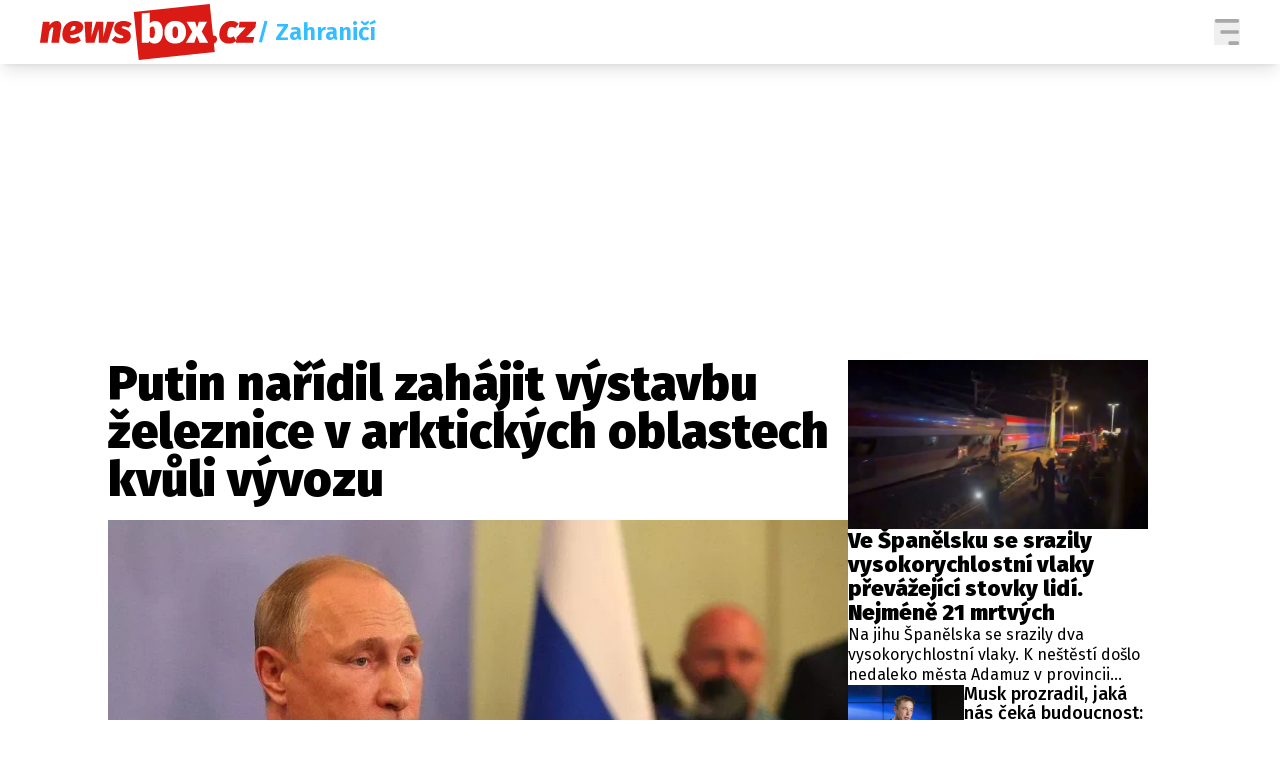

--- FILE ---
content_type: text/html; charset=UTF-8
request_url: https://newsbox.cz/zpravy/putin-naridil-zahajit-vystavbu-zeleznice-v-arktickych-oblastech-kvuli-vyvozu-0kur9kt7
body_size: 33279
content:
<!DOCTYPE html>
<html lang="cs" class="">
<head>
    <meta charset="UTF-8"/>
    <meta name="viewport" content="width=device-width, initial-scale=1.0"/>

    <!-- Google tag (gtag.js) -->
    <script async src="https://www.googletagmanager.com/gtag/js?id=G-5X4E5EM19G"></script>
    <script>
      window.dataLayer = window.dataLayer || [];

      function gtag() {
        dataLayer.push(arguments);
      }

      gtag('js', new Date());
      gtag('config', 'G-5X4E5EM19G');
    </script>

    <script async src="https://pagead2.googlesyndication.com/pagead/js/adsbygoogle.js?client=ca-pub-6125935015170784"
            crossorigin="anonymous"></script>

        <script type="application/ld+json">
        {
            "@context": "https://schema.org",
            "@type": "NewsArticle",
        "headline": "Putin nařídil zahájit výstavbu železnice v arktických oblastech kvůli vývozu",
        "image": [
                "https://cd6.incdatagate.cz/images/1efa1189-d45e-6be0-862b-5d16ff517d3e/720x405.jpg"
        ],
        "datePublished": "2022-04-13T14:34:00+02:00",
        "dateModified": "2022-04-13T14:34:00+02:00",
        "author": [
                {"name": "ČTK"}
        ],
        "discussionUrl": "https://newsbox.cz/zpravy/putin-naridil-zahajit-vystavbu-zeleznice-v-arktickych-oblastech-kvuli-vyvozu-0kur9kt7/diskuze"
    }
    </script>

    <script type="application/ld+json">
        {
            "@context": "https://schema.org",
            "@type": "WebSite",
            "name": "newsbox.cz",
            "alternateName": "newsbox.cz",
            "url": "https://newsbox.cz/"
        }
    </script>

    <!--[if IE]>
    <meta http-equiv="X-UA-Compatible" content="IE=edge"><![endif]-->
    <meta name="description" content="Ruský prezident Vladimir Putin nařídil zahájit výstavbu železnice v arktických oblastech Ruska jako součásti nových dopravních koridorů, které by umožnily přeorientovat vývoz ruských energetických surovin ze západu na východ. Projekt této dráhy se přitom vláda podle tisku chystala odložit kvůli zhoršení ekonomické situace pod vlivem války na Ukrajině a západních sankcí.">
    <meta name="viewport" content="width=device-width, initial-scale=1.0, shrink-to-fit=no">

    <meta name="twitter:card" content="summary_large_image"/>
    <meta name="twitter:title" content="Putin nařídil zahájit výstavbu železnice v arktických oblastech kvůli vývozu | newsbox.cz">
    <meta name="twitter:description" content="Ruský prezident Vladimir Putin nařídil zahájit výstavbu železnice v arktických oblastech Ruska jako součásti nových dopravních koridorů, které by umožnily přeorientovat vývoz ruských energetických surovin ze západu na východ. Projekt této dráhy se přitom vláda podle tisku chystala odložit kvůli zhoršení ekonomické situace pod vlivem války na Ukrajině a západních sankcí.">
    <meta name="twitter:image" content="https://cd6.incdatagate.cz/images/1efa1189-d45e-6be0-862b-5d16ff517d3e/720x405.jpg">

    <meta property="og:title" content="Putin nařídil zahájit výstavbu železnice v arktických oblastech kvůli vývozu | newsbox.cz">
    <meta property="og:description" content="Ruský prezident Vladimir Putin nařídil zahájit výstavbu železnice v arktických oblastech Ruska jako součásti nových dopravních koridorů, které by umožnily přeorientovat vývoz ruských energetických surovin ze západu na východ. Projekt této dráhy se přitom vláda podle tisku chystala odložit kvůli zhoršení ekonomické situace pod vlivem války na Ukrajině a západních sankcí.">
    <meta property="og:image" content="https://cd6.incdatagate.cz/images/1efa1189-d45e-6be0-862b-5d16ff517d3e/720x405.jpg">
    <meta property="og:site_name" content="newsbox.cz">
    <meta property="og:url" content="https://newsbox.cz/">

    <link rel="icon" type="image/png" href="/assets/img/favicon/favicon-96x96.png" sizes="96x96"/>
    <link rel="icon" type="image/svg+xml" href="/assets/img/favicon/favicon.svg"/>
    <link rel="shortcut icon" href="/assets/img/favicon/favicon.ico"/>
    <link rel="apple-touch-icon" sizes="180x180" href="/assets/img/favicon/apple-touch-icon.png"/>
    <meta name="apple-mobile-web-app-title" content="newsbox.cz"/>
    <link rel="manifest" href="/assets/img/favicon/site.webmanifest"/>

    <title>Putin nařídil zahájit výstavbu železnice v arktických oblastech kvůli vývozu | newsbox.cz</title>

        <meta name="szn:permalink"
          content="newsbox.cz/zpravy/putin-naridil-zahajit-vystavbu-zeleznice-v-arktickych-oblastech-kvuli-vyvozu-0kur9kt7"/>

        <link href="/assets/bundle.css?v=1763748897319" rel="stylesheet"/>
    <link rel="preconnect" href="https://fonts.googleapis.com">
    <link rel="preconnect" href="https://fonts.gstatic.com" crossorigin>
    <link href="https://fonts.googleapis.com/css2?family=Fira+Sans+Condensed:ital,wght@0,100;0,200;0,300;0,400;0,500;0,600;0,700;0,800;0,900;1,100;1,200;1,300;1,400;1,500;1,600;1,700;1,800;1,900&family=Fira+Sans:ital,wght@0,100;0,200;0,300;0,400;0,500;0,600;0,700;0,800;0,900;1,100;1,200;1,300;1,400;1,500;1,600;1,700;1,800;1,900&display=swap"
          rel="stylesheet">

            <script type="text/javascript" src="https://d21-a.sdn.cz/d_21/sl/3/loader.js"></script>
    
    <script src="https://jsc.mgid.com/site/873339.js" async></script>

    <script src="https://ssp.seznam.cz/static/js/ssp.js"></script>
    <script src="/js/sklik.js?v=1763748897319"></script>
</head>
<body>

    <header class="fixed top-0 w-full font-fira-sans z-[99] shadow-lg bg-white">
        <div class="flex items-center justify-center mx-auto max-w-[1600px] headerContentWrapper">
            <div class="flex flex-col w-full md:hidden">
                <div class="justify-between flex w-full p-[7px]">
                    <a href="/">
                        <svg width="155" height="40" viewBox="0 0 217 56" fill="none" xmlns="http://www.w3.org/2000/svg"
                             class="articleLogoRedWhite">
                            <path fill-rule="evenodd" clip-rule="evenodd"
                                  d="M169.739 0L173.045 31.4766C173.221 31.4578 173.401 31.4483 173.586 31.4483C174.607 31.4483 175.445 31.7831 176.099 32.4528C176.754 33.1224 177.081 33.9825 177.081 35.0329C177.081 36.2672 176.649 37.3307 175.785 38.2236C175.23 38.7971 174.594 39.1865 173.877 39.3916L174.779 47.985L98.7556 56L93.7491 7.97506L169.739 0Z"
                                  fill="#DA1A14"/>
                            <path d="M7.61949 38.775L9.19052 27.8243C9.89748 26.3012 10.5259 25.1654 11.0757 24.417C11.6256 23.6686 12.1362 23.2944 12.6075 23.2944C13.0788 23.2944 13.3145 23.6751 13.3145 24.4367C13.3145 24.568 13.2883 24.87 13.2359 25.3427L11.3507 38.775H18.9702L21.1303 23.2944C21.1827 22.9792 21.2089 22.5197 21.2089 21.9157C21.2089 20.34 20.803 19.1189 19.9913 18.2523C19.1796 17.3857 18.0537 16.9524 16.6136 16.9524C15.2782 16.9524 13.9822 17.3397 12.7253 18.1144C11.4685 18.8891 10.4212 19.9199 9.58327 21.2066L9.544 17.7402H2.9064L0 38.775H7.61949Z"
                                  fill="#DA1A14"/>
                            <path d="M34.8377 16.9524C37.4822 16.9524 39.5442 17.5104 41.0236 18.6265C42.503 19.7426 43.2427 21.1935 43.2427 22.9792C43.2427 25.6316 41.9662 27.588 39.4133 28.8485C36.8604 30.109 33.6987 30.91 29.9282 31.2513C30.1115 33.1159 31.1719 34.0481 33.1095 34.0481C33.9474 34.0481 34.7591 33.8906 35.5446 33.5754C36.3301 33.2603 37.2466 32.7745 38.2939 32.118L40.9254 36.5691L40.8402 36.6312C38.1409 38.5856 35.2236 39.5629 32.0884 39.5629C28.8416 39.5629 26.3999 38.7422 24.7634 37.1009C23.127 35.4596 22.3087 33.2472 22.3087 30.4635C22.3087 28.3627 22.7342 26.2749 23.5852 24.2003C24.4362 22.1258 25.7977 20.3991 27.6698 19.0204C29.542 17.6417 31.9313 16.9524 34.8377 16.9524ZM34.0914 21.8763C33.0703 21.8763 32.2455 22.3424 31.6171 23.2747C30.9886 24.2069 30.5304 25.4083 30.2424 26.8789C32.3109 26.7476 33.7249 26.3143 34.4842 25.579C35.2435 24.8437 35.6232 24.0953 35.6232 23.3337C35.6232 22.3621 35.1126 21.8763 34.0914 21.8763Z"
                                  fill="#DA1A14"/>
                            <path d="M54.4754 38.7751L58.5601 24.6731L58.835 38.7751H67.4757L74.4275 17.7402H67.1222L63.3125 32.827L63.2339 17.7402H56.125L51.3334 32.827L52.1974 17.7402H44.4994L45.7169 38.7751H54.4754Z"
                                  fill="#DA1A14"/>
                            <path d="M81.0258 39.5629C83.4347 39.5629 85.3723 39.1821 86.8386 38.4205C88.3049 37.659 89.3391 36.707 89.9414 35.5647C90.5436 34.4223 90.8447 33.2078 90.8447 31.921C90.8447 28.796 89.1166 26.6557 85.6603 25.5003C84.6653 25.1851 83.8536 24.9028 83.2252 24.6533C82.5968 24.4039 82.191 24.2003 82.0077 24.0428C81.8244 23.8852 81.7327 23.6751 81.7327 23.4125C81.7327 22.7035 82.3873 22.349 83.6965 22.349C84.4559 22.349 85.261 22.4803 86.112 22.7429C86.963 23.0055 87.755 23.36 88.4882 23.8064L91.748 19.7098C90.7269 18.8694 89.5093 18.1998 88.0954 17.7008C86.6815 17.2019 85.189 16.9524 83.618 16.9524C81.6804 16.9524 79.9981 17.2675 78.571 17.8978C77.144 18.528 76.0574 19.3946 75.3112 20.4976C74.5649 21.6005 74.1918 22.8348 74.1918 24.2003C74.1918 25.8023 74.6173 27.1022 75.4683 28.1001C76.3192 29.098 77.6219 29.9121 79.3762 30.5423C80.6592 30.9887 81.5429 31.317 82.0273 31.5271C82.5117 31.7372 82.8521 31.9341 83.0485 32.118C83.2449 32.3018 83.3431 32.5513 83.3431 32.8664C83.3431 33.733 82.5706 34.1663 81.0258 34.1663C78.9573 34.1663 77.0982 33.431 75.4486 31.9604L71.7567 35.8601C72.7255 36.9631 74.0478 37.8559 75.7236 38.5387C77.3993 39.2215 79.1667 39.5629 81.0258 39.5629Z"
                                  fill="#DA1A14"/>
                            <path d="M109.645 8.6803V19.5916L109.691 19.5297C110.262 18.7704 111.032 18.1542 112.001 17.6812C112.996 17.1953 114.044 16.9524 115.143 16.9524C117.683 16.9524 119.608 17.9438 120.917 19.9264C122.226 21.9091 122.881 24.6993 122.881 28.297C122.881 30.4504 122.547 32.3806 121.879 34.0875C121.211 35.7945 120.243 37.1338 118.973 38.1054C117.703 39.0771 116.204 39.5629 114.476 39.5629C113.35 39.5629 112.322 39.3331 111.392 38.8736C110.463 38.414 109.684 37.7772 109.055 36.9631L108.781 38.7751H101.868V9.46812L109.645 8.6803ZM112.394 22.546C111.32 22.546 110.404 23.2025 109.645 24.5155V32.4725L109.673 32.5209C110.273 33.5128 111.088 34.0088 112.119 34.0088C113.009 34.0088 113.697 33.5755 114.181 32.7088C114.665 31.8422 114.908 30.3716 114.908 28.297C114.908 26.0386 114.692 24.5155 114.26 23.7277C113.827 22.9399 113.206 22.546 112.394 22.546Z"
                                  fill="white"/>
                            <path d="M135.213 16.9524C138.565 16.9524 141.203 17.9372 143.127 19.9067C145.052 21.8763 146.014 24.673 146.014 28.297C146.014 30.5554 145.575 32.5381 144.698 34.2451C143.821 35.952 142.571 37.265 140.947 38.1842C139.324 39.1033 137.413 39.5629 135.213 39.5629C131.862 39.5629 129.224 38.5781 127.299 36.6085C125.374 34.639 124.412 31.8422 124.412 28.2182C124.412 25.9598 124.851 23.9771 125.728 22.2702C126.605 20.5632 127.855 19.2502 129.479 18.3311C131.102 17.412 133.014 16.9524 135.213 16.9524ZM135.213 22.5459C134.218 22.5459 133.498 22.9924 133.053 23.8852C132.608 24.7781 132.385 26.2224 132.385 28.2182C132.385 30.2928 132.608 31.77 133.053 32.6497C133.498 33.5295 134.218 33.9693 135.213 33.9693C136.208 33.9693 136.928 33.5229 137.373 32.63C137.818 31.7372 138.041 30.2928 138.041 28.297C138.041 26.2224 137.818 24.7453 137.373 23.8655C136.928 22.9858 136.208 22.5459 135.213 22.5459Z"
                                  fill="white"/>
                            <path d="M154.262 38.7751L156.776 31.5271L159.525 38.7751H168.205L161.724 27.5092L167.066 17.7402H158.936L157.09 23.9246L155.047 17.7402H146.446L152.298 27.7456L145.896 38.7751H154.262Z"
                                  fill="white"/>
                            <path d="M188.864 39.5629C191.587 39.5629 194.114 38.7225 196.444 37.0418L193.695 32.1573C192.909 32.6563 192.241 33.0108 191.692 33.2209C191.142 33.431 190.566 33.536 189.964 33.536C189.099 33.536 188.432 33.3128 187.96 32.8664C187.489 32.42 187.253 31.6059 187.253 30.4241C187.253 28.4283 187.587 26.6623 188.255 25.126C188.923 23.5898 190.068 22.8217 191.692 22.8217C192.922 22.8217 194.048 23.2944 195.069 24.2397L198.722 19.8673C197.832 18.9219 196.784 18.1998 195.58 17.7008C194.375 17.2019 193.066 16.9524 191.652 16.9524C188.851 16.9524 186.52 17.6417 184.661 19.0204C182.802 20.3991 181.441 22.1126 180.577 24.161C179.713 26.2093 179.281 28.2314 179.281 30.2272C179.281 33.0896 180.125 35.3612 181.814 37.0418C183.503 38.7225 185.853 39.5629 188.864 39.5629Z"
                                  fill="#DA1A14"/>
                            <path d="M212.861 38.7751L214.314 33.024H206.224L215.453 23.1368L216.16 17.7402H199.586L198.801 23.4125H205.949L196.601 33.3391L195.894 38.7751H212.861Z"
                                  fill="#DA1A14"/>
                        </svg>
                        <svg width="155" height="40" viewBox="0 0 217 56" fill="none" xmlns="http://www.w3.org/2000/svg"
                             class="logoWhiteWhite">
                            <path fill-rule="evenodd" clip-rule="evenodd"
                                  d="M169.739 0L173.045 31.4766C173.221 31.4578 173.401 31.4483 173.586 31.4483C174.607 31.4483 175.445 31.7831 176.099 32.4528C176.754 33.1224 177.081 33.9825 177.081 35.0329C177.081 36.2672 176.649 37.3307 175.785 38.2236C175.23 38.7971 174.594 39.1865 173.877 39.3916L174.779 47.985L98.7556 56L93.7491 7.97506L169.739 0Z"
                                  fill="white"/>
                            <path d="M7.61949 38.775L9.19052 27.8243C9.89748 26.3012 10.5259 25.1654 11.0757 24.417C11.6256 23.6686 12.1362 23.2944 12.6075 23.2944C13.0788 23.2944 13.3145 23.6751 13.3145 24.4367C13.3145 24.568 13.2883 24.87 13.2359 25.3427L11.3507 38.775H18.9702L21.1303 23.2944C21.1827 22.9792 21.2089 22.5197 21.2089 21.9157C21.2089 20.34 20.803 19.1189 19.9913 18.2523C19.1796 17.3857 18.0537 16.9524 16.6136 16.9524C15.2782 16.9524 13.9822 17.3397 12.7253 18.1144C11.4685 18.8891 10.4212 19.9199 9.58327 21.2066L9.544 17.7402H2.9064L0 38.775H7.61949Z"
                                  fill="white"/>
                            <path d="M34.8377 16.9524C37.4822 16.9524 39.5442 17.5104 41.0236 18.6265C42.503 19.7426 43.2427 21.1935 43.2427 22.9792C43.2427 25.6316 41.9662 27.588 39.4133 28.8485C36.8604 30.109 33.6987 30.91 29.9282 31.2513C30.1115 33.1159 31.1719 34.0481 33.1095 34.0481C33.9474 34.0481 34.7591 33.8906 35.5446 33.5754C36.3301 33.2603 37.2466 32.7745 38.2939 32.118L40.9254 36.5691L40.8402 36.6312C38.1409 38.5856 35.2236 39.5629 32.0884 39.5629C28.8416 39.5629 26.3999 38.7422 24.7634 37.1009C23.127 35.4596 22.3087 33.2472 22.3087 30.4635C22.3087 28.3627 22.7342 26.2749 23.5852 24.2003C24.4362 22.1258 25.7977 20.3991 27.6698 19.0204C29.542 17.6417 31.9313 16.9524 34.8377 16.9524ZM34.0914 21.8763C33.0703 21.8763 32.2455 22.3424 31.6171 23.2747C30.9886 24.2069 30.5304 25.4083 30.2424 26.8789C32.3109 26.7476 33.7249 26.3143 34.4842 25.579C35.2435 24.8437 35.6232 24.0953 35.6232 23.3337C35.6232 22.3621 35.1126 21.8763 34.0914 21.8763Z"
                                  fill="white"/>
                            <path d="M54.4754 38.7751L58.5601 24.6731L58.835 38.7751H67.4757L74.4275 17.7402H67.1222L63.3125 32.827L63.2339 17.7402H56.125L51.3334 32.827L52.1974 17.7402H44.4994L45.7169 38.7751H54.4754Z"
                                  fill="white"/>
                            <path d="M81.0258 39.5629C83.4347 39.5629 85.3723 39.1821 86.8386 38.4205C88.3049 37.659 89.3391 36.707 89.9414 35.5647C90.5436 34.4223 90.8447 33.2078 90.8447 31.921C90.8447 28.796 89.1166 26.6557 85.6603 25.5003C84.6653 25.1851 83.8536 24.9028 83.2252 24.6533C82.5968 24.4039 82.191 24.2003 82.0077 24.0428C81.8244 23.8852 81.7327 23.6751 81.7327 23.4125C81.7327 22.7035 82.3873 22.349 83.6965 22.349C84.4559 22.349 85.261 22.4803 86.112 22.7429C86.963 23.0055 87.755 23.36 88.4882 23.8064L91.748 19.7098C90.7269 18.8694 89.5093 18.1998 88.0954 17.7008C86.6815 17.2019 85.189 16.9524 83.618 16.9524C81.6804 16.9524 79.9981 17.2675 78.571 17.8978C77.144 18.528 76.0574 19.3946 75.3112 20.4976C74.5649 21.6005 74.1918 22.8348 74.1918 24.2003C74.1918 25.8023 74.6173 27.1022 75.4683 28.1001C76.3192 29.098 77.6219 29.9121 79.3762 30.5423C80.6592 30.9887 81.5429 31.317 82.0273 31.5271C82.5117 31.7372 82.8521 31.9341 83.0485 32.118C83.2449 32.3018 83.3431 32.5513 83.3431 32.8664C83.3431 33.733 82.5706 34.1663 81.0258 34.1663C78.9573 34.1663 77.0982 33.431 75.4486 31.9604L71.7567 35.8601C72.7255 36.9631 74.0478 37.8559 75.7236 38.5387C77.3993 39.2215 79.1667 39.5629 81.0258 39.5629Z"
                                  fill="white"/>
                            <path d="M109.645 8.6803V19.5916L109.691 19.5297C110.262 18.7704 111.032 18.1542 112.001 17.6812C112.996 17.1953 114.044 16.9524 115.143 16.9524C117.683 16.9524 119.608 17.9438 120.917 19.9264C122.226 21.9091 122.881 24.6993 122.881 28.297C122.881 30.4504 122.547 32.3806 121.879 34.0875C121.211 35.7945 120.243 37.1338 118.973 38.1054C117.703 39.0771 116.204 39.5629 114.476 39.5629C113.35 39.5629 112.322 39.3331 111.392 38.8736C110.463 38.414 109.684 37.7772 109.055 36.9631L108.781 38.7751H101.868V9.46812L109.645 8.6803ZM112.394 22.546C111.32 22.546 110.404 23.2025 109.645 24.5155V32.4725L109.673 32.5209C110.273 33.5128 111.088 34.0088 112.119 34.0088C113.009 34.0088 113.697 33.5755 114.181 32.7088C114.665 31.8422 114.908 30.3716 114.908 28.297C114.908 26.0386 114.692 24.5155 114.26 23.7277C113.827 22.9399 113.206 22.546 112.394 22.546Z"
                                  fill="#DA1A14"/>
                            <path d="M135.213 16.9524C138.565 16.9524 141.203 17.9372 143.127 19.9067C145.052 21.8763 146.014 24.673 146.014 28.297C146.014 30.5554 145.575 32.5381 144.698 34.2451C143.821 35.952 142.571 37.265 140.947 38.1842C139.324 39.1033 137.413 39.5629 135.213 39.5629C131.862 39.5629 129.224 38.5781 127.299 36.6085C125.374 34.639 124.412 31.8422 124.412 28.2182C124.412 25.9598 124.851 23.9771 125.728 22.2702C126.605 20.5632 127.855 19.2502 129.479 18.3311C131.102 17.412 133.014 16.9524 135.213 16.9524ZM135.213 22.5459C134.218 22.5459 133.498 22.9924 133.053 23.8852C132.608 24.7781 132.385 26.2224 132.385 28.2182C132.385 30.2928 132.608 31.77 133.053 32.6497C133.498 33.5295 134.218 33.9693 135.213 33.9693C136.208 33.9693 136.928 33.5229 137.373 32.63C137.818 31.7372 138.041 30.2928 138.041 28.297C138.041 26.2224 137.818 24.7453 137.373 23.8655C136.928 22.9858 136.208 22.5459 135.213 22.5459Z"
                                  fill="#DA1A14"/>
                            <path d="M154.262 38.7751L156.776 31.5271L159.525 38.7751H168.205L161.724 27.5092L167.066 17.7402H158.936L157.09 23.9246L155.047 17.7402H146.446L152.298 27.7456L145.896 38.7751H154.262Z"
                                  fill="#DA1A14"/>
                            <path d="M188.864 39.5629C191.587 39.5629 194.114 38.7225 196.444 37.0418L193.695 32.1573C192.909 32.6563 192.241 33.0108 191.692 33.2209C191.142 33.431 190.566 33.536 189.964 33.536C189.099 33.536 188.432 33.3128 187.96 32.8664C187.489 32.42 187.253 31.6059 187.253 30.4241C187.253 28.4283 187.587 26.6623 188.255 25.126C188.923 23.5898 190.068 22.8217 191.692 22.8217C192.922 22.8217 194.048 23.2944 195.069 24.2397L198.722 19.8673C197.832 18.9219 196.784 18.1998 195.58 17.7008C194.375 17.2019 193.066 16.9524 191.652 16.9524C188.851 16.9524 186.52 17.6417 184.661 19.0204C182.802 20.3991 181.441 22.1126 180.577 24.161C179.713 26.2093 179.281 28.2314 179.281 30.2272C179.281 33.0896 180.125 35.3612 181.814 37.0418C183.503 38.7225 185.853 39.5629 188.864 39.5629Z"
                                  fill="white"/>
                            <path d="M212.861 38.7751L214.314 33.024H206.224L215.453 23.1368L216.16 17.7402H199.586L198.801 23.4125H205.949L196.601 33.3391L195.894 38.7751H212.861Z"
                                  fill="white"/>
                        </svg>
                    </a>
                    <div class="flex items-center gap-[15px]">
                                                                                                                                                                                                                                                                                                                                                                                                                                                                                                                                                                                                                                                <button aria-label="Menu" class="group menuToggler">
                            <svg class="opener" width="26" height="26" viewBox="0 0 24 26" fill="none"
                                 xmlns="http://www.w3.org/2000/svg" class="transition-opacity group-hover:opacity-60">
                                <path fill-rule="evenodd" clip-rule="evenodd"
                                      d="M1.33333 0C0.59696 0 0 0.83148 0 1.85714C0 2.88281 0.59696 3.71429 1.33333 3.71429H22.6667C23.4031 3.71429 24 2.88281 24 1.85714C24 0.83148 23.4031 0 22.6667 0H1.33333ZM5.33333 13C5.33333 11.9743 5.93029 11.1429 6.66667 11.1429H22.6667C23.4031 11.1429 24 11.9743 24 13C24 14.0257 23.4031 14.8571 22.6667 14.8571H6.66667C5.93029 14.8571 5.33333 14.0257 5.33333 13ZM13.3333 24.1429C13.3333 23.1172 13.9303 22.2857 14.6667 22.2857H22.6667C23.4031 22.2857 24 23.1172 24 24.1429C24 25.1686 23.4031 26 22.6667 26H14.6667C13.9303 26 13.3333 25.1686 13.3333 24.1429Z"
                                      fill="#A9A7A7"/>
                            </svg>
                            <svg class="hidden closer" width="26" height="26" viewBox="0 0 26 26" fill="none"
                                 xmlns="http://www.w3.org/2000/svg">
                                <path d="M25.1245 2.26005L23.3643 0.52065C22.8885 0.0448501 22.1007 0.0448501 21.6041 0.52065L12.8239 9.30085L3.87985 0.35685C3.40405 -0.11895 2.61625 -0.11895 2.11965 0.35685L0.35685 2.11445C-0.11895 2.59025 -0.11895 3.37805 0.35685 3.87465L9.28265 12.8004L0.52325 21.6014C0.04745 22.0772 0.04745 22.8651 0.52325 23.3617L2.28345 25.1218C2.75925 25.5976 3.54705 25.5976 4.04365 25.1218L12.8239 16.3417L21.6041 25.1218C22.0799 25.5976 22.8677 25.5976 23.3643 25.1218L25.1245 23.3617C25.6003 22.8859 25.6003 22.098 25.1245 21.6014L16.3235 12.8212L25.1037 4.04105C25.6003 3.54445 25.6003 2.75665 25.1245 2.26005Z"
                                      fill="white"/>
                            </svg>
                        </button>
                    </div>
                </div>
                            </div>
            <div class="justify-between hidden w-full gap-8 px-4 py-1 md:flex lg:px-10">
                <div class="flex items-center gap-4">
                    <a href="/">
                        <svg width="217" height="56" viewBox="0 0 217 56" fill="none" xmlns="http://www.w3.org/2000/svg"
                             class="articleLogoRedWhite">
                            <path fill-rule="evenodd" clip-rule="evenodd"
                                  d="M169.739 0L173.045 31.4766C173.221 31.4578 173.401 31.4483 173.586 31.4483C174.607 31.4483 175.445 31.7831 176.099 32.4528C176.754 33.1224 177.081 33.9825 177.081 35.0329C177.081 36.2672 176.649 37.3307 175.785 38.2236C175.23 38.7971 174.594 39.1865 173.877 39.3916L174.779 47.985L98.7556 56L93.7491 7.97506L169.739 0Z"
                                  fill="#DA1A14"/>
                            <path d="M7.61949 38.775L9.19052 27.8243C9.89748 26.3012 10.5259 25.1654 11.0757 24.417C11.6256 23.6686 12.1362 23.2944 12.6075 23.2944C13.0788 23.2944 13.3145 23.6751 13.3145 24.4367C13.3145 24.568 13.2883 24.87 13.2359 25.3427L11.3507 38.775H18.9702L21.1303 23.2944C21.1827 22.9792 21.2089 22.5197 21.2089 21.9157C21.2089 20.34 20.803 19.1189 19.9913 18.2523C19.1796 17.3857 18.0537 16.9524 16.6136 16.9524C15.2782 16.9524 13.9822 17.3397 12.7253 18.1144C11.4685 18.8891 10.4212 19.9199 9.58327 21.2066L9.544 17.7402H2.9064L0 38.775H7.61949Z"
                                  fill="#DA1A14"/>
                            <path d="M34.8377 16.9524C37.4822 16.9524 39.5442 17.5104 41.0236 18.6265C42.503 19.7426 43.2427 21.1935 43.2427 22.9792C43.2427 25.6316 41.9662 27.588 39.4133 28.8485C36.8604 30.109 33.6987 30.91 29.9282 31.2513C30.1115 33.1159 31.1719 34.0481 33.1095 34.0481C33.9474 34.0481 34.7591 33.8906 35.5446 33.5754C36.3301 33.2603 37.2466 32.7745 38.2939 32.118L40.9254 36.5691L40.8402 36.6312C38.1409 38.5856 35.2236 39.5629 32.0884 39.5629C28.8416 39.5629 26.3999 38.7422 24.7634 37.1009C23.127 35.4596 22.3087 33.2472 22.3087 30.4635C22.3087 28.3627 22.7342 26.2749 23.5852 24.2003C24.4362 22.1258 25.7977 20.3991 27.6698 19.0204C29.542 17.6417 31.9313 16.9524 34.8377 16.9524ZM34.0914 21.8763C33.0703 21.8763 32.2455 22.3424 31.6171 23.2747C30.9886 24.2069 30.5304 25.4083 30.2424 26.8789C32.3109 26.7476 33.7249 26.3143 34.4842 25.579C35.2435 24.8437 35.6232 24.0953 35.6232 23.3337C35.6232 22.3621 35.1126 21.8763 34.0914 21.8763Z"
                                  fill="#DA1A14"/>
                            <path d="M54.4754 38.7751L58.5601 24.6731L58.835 38.7751H67.4757L74.4275 17.7402H67.1222L63.3125 32.827L63.2339 17.7402H56.125L51.3334 32.827L52.1974 17.7402H44.4994L45.7169 38.7751H54.4754Z"
                                  fill="#DA1A14"/>
                            <path d="M81.0258 39.5629C83.4347 39.5629 85.3723 39.1821 86.8386 38.4205C88.3049 37.659 89.3391 36.707 89.9414 35.5647C90.5436 34.4223 90.8447 33.2078 90.8447 31.921C90.8447 28.796 89.1166 26.6557 85.6603 25.5003C84.6653 25.1851 83.8536 24.9028 83.2252 24.6533C82.5968 24.4039 82.191 24.2003 82.0077 24.0428C81.8244 23.8852 81.7327 23.6751 81.7327 23.4125C81.7327 22.7035 82.3873 22.349 83.6965 22.349C84.4559 22.349 85.261 22.4803 86.112 22.7429C86.963 23.0055 87.755 23.36 88.4882 23.8064L91.748 19.7098C90.7269 18.8694 89.5093 18.1998 88.0954 17.7008C86.6815 17.2019 85.189 16.9524 83.618 16.9524C81.6804 16.9524 79.9981 17.2675 78.571 17.8978C77.144 18.528 76.0574 19.3946 75.3112 20.4976C74.5649 21.6005 74.1918 22.8348 74.1918 24.2003C74.1918 25.8023 74.6173 27.1022 75.4683 28.1001C76.3192 29.098 77.6219 29.9121 79.3762 30.5423C80.6592 30.9887 81.5429 31.317 82.0273 31.5271C82.5117 31.7372 82.8521 31.9341 83.0485 32.118C83.2449 32.3018 83.3431 32.5513 83.3431 32.8664C83.3431 33.733 82.5706 34.1663 81.0258 34.1663C78.9573 34.1663 77.0982 33.431 75.4486 31.9604L71.7567 35.8601C72.7255 36.9631 74.0478 37.8559 75.7236 38.5387C77.3993 39.2215 79.1667 39.5629 81.0258 39.5629Z"
                                  fill="#DA1A14"/>
                            <path d="M109.645 8.6803V19.5916L109.691 19.5297C110.262 18.7704 111.032 18.1542 112.001 17.6812C112.996 17.1953 114.044 16.9524 115.143 16.9524C117.683 16.9524 119.608 17.9438 120.917 19.9264C122.226 21.9091 122.881 24.6993 122.881 28.297C122.881 30.4504 122.547 32.3806 121.879 34.0875C121.211 35.7945 120.243 37.1338 118.973 38.1054C117.703 39.0771 116.204 39.5629 114.476 39.5629C113.35 39.5629 112.322 39.3331 111.392 38.8736C110.463 38.414 109.684 37.7772 109.055 36.9631L108.781 38.7751H101.868V9.46812L109.645 8.6803ZM112.394 22.546C111.32 22.546 110.404 23.2025 109.645 24.5155V32.4725L109.673 32.5209C110.273 33.5128 111.088 34.0088 112.119 34.0088C113.009 34.0088 113.697 33.5755 114.181 32.7088C114.665 31.8422 114.908 30.3716 114.908 28.297C114.908 26.0386 114.692 24.5155 114.26 23.7277C113.827 22.9399 113.206 22.546 112.394 22.546Z"
                                  fill="white"/>
                            <path d="M135.213 16.9524C138.565 16.9524 141.203 17.9372 143.127 19.9067C145.052 21.8763 146.014 24.673 146.014 28.297C146.014 30.5554 145.575 32.5381 144.698 34.2451C143.821 35.952 142.571 37.265 140.947 38.1842C139.324 39.1033 137.413 39.5629 135.213 39.5629C131.862 39.5629 129.224 38.5781 127.299 36.6085C125.374 34.639 124.412 31.8422 124.412 28.2182C124.412 25.9598 124.851 23.9771 125.728 22.2702C126.605 20.5632 127.855 19.2502 129.479 18.3311C131.102 17.412 133.014 16.9524 135.213 16.9524ZM135.213 22.5459C134.218 22.5459 133.498 22.9924 133.053 23.8852C132.608 24.7781 132.385 26.2224 132.385 28.2182C132.385 30.2928 132.608 31.77 133.053 32.6497C133.498 33.5295 134.218 33.9693 135.213 33.9693C136.208 33.9693 136.928 33.5229 137.373 32.63C137.818 31.7372 138.041 30.2928 138.041 28.297C138.041 26.2224 137.818 24.7453 137.373 23.8655C136.928 22.9858 136.208 22.5459 135.213 22.5459Z"
                                  fill="white"/>
                            <path d="M154.262 38.7751L156.776 31.5271L159.525 38.7751H168.205L161.724 27.5092L167.066 17.7402H158.936L157.09 23.9246L155.047 17.7402H146.446L152.298 27.7456L145.896 38.7751H154.262Z"
                                  fill="white"/>
                            <path d="M188.864 39.5629C191.587 39.5629 194.114 38.7225 196.444 37.0418L193.695 32.1573C192.909 32.6563 192.241 33.0108 191.692 33.2209C191.142 33.431 190.566 33.536 189.964 33.536C189.099 33.536 188.432 33.3128 187.96 32.8664C187.489 32.42 187.253 31.6059 187.253 30.4241C187.253 28.4283 187.587 26.6623 188.255 25.126C188.923 23.5898 190.068 22.8217 191.692 22.8217C192.922 22.8217 194.048 23.2944 195.069 24.2397L198.722 19.8673C197.832 18.9219 196.784 18.1998 195.58 17.7008C194.375 17.2019 193.066 16.9524 191.652 16.9524C188.851 16.9524 186.52 17.6417 184.661 19.0204C182.802 20.3991 181.441 22.1126 180.577 24.161C179.713 26.2093 179.281 28.2314 179.281 30.2272C179.281 33.0896 180.125 35.3612 181.814 37.0418C183.503 38.7225 185.853 39.5629 188.864 39.5629Z"
                                  fill="#DA1A14"/>
                            <path d="M212.861 38.7751L214.314 33.024H206.224L215.453 23.1368L216.16 17.7402H199.586L198.801 23.4125H205.949L196.601 33.3391L195.894 38.7751H212.861Z"
                                  fill="#DA1A14"/>
                        </svg>
                        <svg width="217" height="56" viewBox="0 0 217 56" fill="none" xmlns="http://www.w3.org/2000/svg"
                             class="logoWhiteWhite">
                            <path fill-rule="evenodd" clip-rule="evenodd"
                                  d="M169.739 0L173.045 31.4766C173.221 31.4578 173.401 31.4483 173.586 31.4483C174.607 31.4483 175.445 31.7831 176.099 32.4528C176.754 33.1224 177.081 33.9825 177.081 35.0329C177.081 36.2672 176.649 37.3307 175.785 38.2236C175.23 38.7971 174.594 39.1865 173.877 39.3916L174.779 47.985L98.7556 56L93.7491 7.97506L169.739 0Z"
                                  fill="white"/>
                            <path d="M7.61949 38.775L9.19052 27.8243C9.89748 26.3012 10.5259 25.1654 11.0757 24.417C11.6256 23.6686 12.1362 23.2944 12.6075 23.2944C13.0788 23.2944 13.3145 23.6751 13.3145 24.4367C13.3145 24.568 13.2883 24.87 13.2359 25.3427L11.3507 38.775H18.9702L21.1303 23.2944C21.1827 22.9792 21.2089 22.5197 21.2089 21.9157C21.2089 20.34 20.803 19.1189 19.9913 18.2523C19.1796 17.3857 18.0537 16.9524 16.6136 16.9524C15.2782 16.9524 13.9822 17.3397 12.7253 18.1144C11.4685 18.8891 10.4212 19.9199 9.58327 21.2066L9.544 17.7402H2.9064L0 38.775H7.61949Z"
                                  fill="white"/>
                            <path d="M34.8377 16.9524C37.4822 16.9524 39.5442 17.5104 41.0236 18.6265C42.503 19.7426 43.2427 21.1935 43.2427 22.9792C43.2427 25.6316 41.9662 27.588 39.4133 28.8485C36.8604 30.109 33.6987 30.91 29.9282 31.2513C30.1115 33.1159 31.1719 34.0481 33.1095 34.0481C33.9474 34.0481 34.7591 33.8906 35.5446 33.5754C36.3301 33.2603 37.2466 32.7745 38.2939 32.118L40.9254 36.5691L40.8402 36.6312C38.1409 38.5856 35.2236 39.5629 32.0884 39.5629C28.8416 39.5629 26.3999 38.7422 24.7634 37.1009C23.127 35.4596 22.3087 33.2472 22.3087 30.4635C22.3087 28.3627 22.7342 26.2749 23.5852 24.2003C24.4362 22.1258 25.7977 20.3991 27.6698 19.0204C29.542 17.6417 31.9313 16.9524 34.8377 16.9524ZM34.0914 21.8763C33.0703 21.8763 32.2455 22.3424 31.6171 23.2747C30.9886 24.2069 30.5304 25.4083 30.2424 26.8789C32.3109 26.7476 33.7249 26.3143 34.4842 25.579C35.2435 24.8437 35.6232 24.0953 35.6232 23.3337C35.6232 22.3621 35.1126 21.8763 34.0914 21.8763Z"
                                  fill="white"/>
                            <path d="M54.4754 38.7751L58.5601 24.6731L58.835 38.7751H67.4757L74.4275 17.7402H67.1222L63.3125 32.827L63.2339 17.7402H56.125L51.3334 32.827L52.1974 17.7402H44.4994L45.7169 38.7751H54.4754Z"
                                  fill="white"/>
                            <path d="M81.0258 39.5629C83.4347 39.5629 85.3723 39.1821 86.8386 38.4205C88.3049 37.659 89.3391 36.707 89.9414 35.5647C90.5436 34.4223 90.8447 33.2078 90.8447 31.921C90.8447 28.796 89.1166 26.6557 85.6603 25.5003C84.6653 25.1851 83.8536 24.9028 83.2252 24.6533C82.5968 24.4039 82.191 24.2003 82.0077 24.0428C81.8244 23.8852 81.7327 23.6751 81.7327 23.4125C81.7327 22.7035 82.3873 22.349 83.6965 22.349C84.4559 22.349 85.261 22.4803 86.112 22.7429C86.963 23.0055 87.755 23.36 88.4882 23.8064L91.748 19.7098C90.7269 18.8694 89.5093 18.1998 88.0954 17.7008C86.6815 17.2019 85.189 16.9524 83.618 16.9524C81.6804 16.9524 79.9981 17.2675 78.571 17.8978C77.144 18.528 76.0574 19.3946 75.3112 20.4976C74.5649 21.6005 74.1918 22.8348 74.1918 24.2003C74.1918 25.8023 74.6173 27.1022 75.4683 28.1001C76.3192 29.098 77.6219 29.9121 79.3762 30.5423C80.6592 30.9887 81.5429 31.317 82.0273 31.5271C82.5117 31.7372 82.8521 31.9341 83.0485 32.118C83.2449 32.3018 83.3431 32.5513 83.3431 32.8664C83.3431 33.733 82.5706 34.1663 81.0258 34.1663C78.9573 34.1663 77.0982 33.431 75.4486 31.9604L71.7567 35.8601C72.7255 36.9631 74.0478 37.8559 75.7236 38.5387C77.3993 39.2215 79.1667 39.5629 81.0258 39.5629Z"
                                  fill="white"/>
                            <path d="M109.645 8.6803V19.5916L109.691 19.5297C110.262 18.7704 111.032 18.1542 112.001 17.6812C112.996 17.1953 114.044 16.9524 115.143 16.9524C117.683 16.9524 119.608 17.9438 120.917 19.9264C122.226 21.9091 122.881 24.6993 122.881 28.297C122.881 30.4504 122.547 32.3806 121.879 34.0875C121.211 35.7945 120.243 37.1338 118.973 38.1054C117.703 39.0771 116.204 39.5629 114.476 39.5629C113.35 39.5629 112.322 39.3331 111.392 38.8736C110.463 38.414 109.684 37.7772 109.055 36.9631L108.781 38.7751H101.868V9.46812L109.645 8.6803ZM112.394 22.546C111.32 22.546 110.404 23.2025 109.645 24.5155V32.4725L109.673 32.5209C110.273 33.5128 111.088 34.0088 112.119 34.0088C113.009 34.0088 113.697 33.5755 114.181 32.7088C114.665 31.8422 114.908 30.3716 114.908 28.297C114.908 26.0386 114.692 24.5155 114.26 23.7277C113.827 22.9399 113.206 22.546 112.394 22.546Z"
                                  fill="#DA1A14"/>
                            <path d="M135.213 16.9524C138.565 16.9524 141.203 17.9372 143.127 19.9067C145.052 21.8763 146.014 24.673 146.014 28.297C146.014 30.5554 145.575 32.5381 144.698 34.2451C143.821 35.952 142.571 37.265 140.947 38.1842C139.324 39.1033 137.413 39.5629 135.213 39.5629C131.862 39.5629 129.224 38.5781 127.299 36.6085C125.374 34.639 124.412 31.8422 124.412 28.2182C124.412 25.9598 124.851 23.9771 125.728 22.2702C126.605 20.5632 127.855 19.2502 129.479 18.3311C131.102 17.412 133.014 16.9524 135.213 16.9524ZM135.213 22.5459C134.218 22.5459 133.498 22.9924 133.053 23.8852C132.608 24.7781 132.385 26.2224 132.385 28.2182C132.385 30.2928 132.608 31.77 133.053 32.6497C133.498 33.5295 134.218 33.9693 135.213 33.9693C136.208 33.9693 136.928 33.5229 137.373 32.63C137.818 31.7372 138.041 30.2928 138.041 28.297C138.041 26.2224 137.818 24.7453 137.373 23.8655C136.928 22.9858 136.208 22.5459 135.213 22.5459Z"
                                  fill="#DA1A14"/>
                            <path d="M154.262 38.7751L156.776 31.5271L159.525 38.7751H168.205L161.724 27.5092L167.066 17.7402H158.936L157.09 23.9246L155.047 17.7402H146.446L152.298 27.7456L145.896 38.7751H154.262Z"
                                  fill="#DA1A14"/>
                            <path d="M188.864 39.5629C191.587 39.5629 194.114 38.7225 196.444 37.0418L193.695 32.1573C192.909 32.6563 192.241 33.0108 191.692 33.2209C191.142 33.431 190.566 33.536 189.964 33.536C189.099 33.536 188.432 33.3128 187.96 32.8664C187.489 32.42 187.253 31.6059 187.253 30.4241C187.253 28.4283 187.587 26.6623 188.255 25.126C188.923 23.5898 190.068 22.8217 191.692 22.8217C192.922 22.8217 194.048 23.2944 195.069 24.2397L198.722 19.8673C197.832 18.9219 196.784 18.1998 195.58 17.7008C194.375 17.2019 193.066 16.9524 191.652 16.9524C188.851 16.9524 186.52 17.6417 184.661 19.0204C182.802 20.3991 181.441 22.1126 180.577 24.161C179.713 26.2093 179.281 28.2314 179.281 30.2272C179.281 33.0896 180.125 35.3612 181.814 37.0418C183.503 38.7225 185.853 39.5629 188.864 39.5629Z"
                                  fill="white"/>
                            <path d="M212.861 38.7751L214.314 33.024H206.224L215.453 23.1368L216.16 17.7402H199.586L198.801 23.4125H205.949L196.601 33.3391L195.894 38.7751H212.861Z"
                                  fill="white"/>
                        </svg>
                    </a>

                    <span class="hidden text-2xl font-black headerArticleTitle line-clamp-1">/ Putin nařídil zahájit výstavbu železnice v arktických oblastech kvůli vývozu</span>
                    <span class="text-2xl font-semibold headerArticleCategory text-NEWSBOX_BLUE">/ Zahraničí</span>
                </div>
                <div class="flex items-center gap-7 ">
                    <nav class="items-center hidden gap-3 font-semibold leading-none text-black uppercase 2xl:flex categoryLinks">
                                                    <a class="transition-colors hover:bg-NEWSBOX_BLUE px-[6px] py-[5px] hover:text-white before:absolute before:-bottom-[18px] before:left-0 before:w-full before:h-0.5 before:bg-NEWSBOX_BLUE relative before:opacity-0 hover:before:opacity-100 before:transition-opacity rounded-[4px]"
                               href="/domaci">Domácí</a>
                                                    <a class="transition-colors hover:bg-NEWSBOX_BLUE px-[6px] py-[5px] hover:text-white before:absolute before:-bottom-[18px] before:left-0 before:w-full before:h-0.5 before:bg-NEWSBOX_BLUE relative before:opacity-0 hover:before:opacity-100 before:transition-opacity rounded-[4px]"
                               href="/zahranici">Zahraničí</a>
                                                    <a class="transition-colors hover:bg-NEWSBOX_BLUE px-[6px] py-[5px] hover:text-white before:absolute before:-bottom-[18px] before:left-0 before:w-full before:h-0.5 before:bg-NEWSBOX_BLUE relative before:opacity-0 hover:before:opacity-100 before:transition-opacity rounded-[4px]"
                               href="/pocasi">Počasí</a>
                                                    <a class="transition-colors hover:bg-NEWSBOX_BLUE px-[6px] py-[5px] hover:text-white before:absolute before:-bottom-[18px] before:left-0 before:w-full before:h-0.5 before:bg-NEWSBOX_BLUE relative before:opacity-0 hover:before:opacity-100 before:transition-opacity rounded-[4px]"
                               href="/krimi">Krimi</a>
                                                    <a class="transition-colors hover:bg-NEWSBOX_BLUE px-[6px] py-[5px] hover:text-white before:absolute before:-bottom-[18px] before:left-0 before:w-full before:h-0.5 before:bg-NEWSBOX_BLUE relative before:opacity-0 hover:before:opacity-100 before:transition-opacity rounded-[4px]"
                               href="/ekonomika">Ekonomika</a>
                                                    <a class="transition-colors hover:bg-NEWSBOX_BLUE px-[6px] py-[5px] hover:text-white before:absolute before:-bottom-[18px] before:left-0 before:w-full before:h-0.5 before:bg-NEWSBOX_BLUE relative before:opacity-0 hover:before:opacity-100 before:transition-opacity rounded-[4px]"
                               href="/kultura">Kultura</a>
                                                    <a class="transition-colors hover:bg-NEWSBOX_BLUE px-[6px] py-[5px] hover:text-white before:absolute before:-bottom-[18px] before:left-0 before:w-full before:h-0.5 before:bg-NEWSBOX_BLUE relative before:opacity-0 hover:before:opacity-100 before:transition-opacity rounded-[4px]"
                               href="/spolecnost">Společnost</a>
                                                    <a class="transition-colors hover:bg-NEWSBOX_GREEN px-[6px] py-[5px] hover:text-white before:absolute before:-bottom-[18px] before:left-0 before:w-full before:h-0.5 before:bg-NEWSBOX_GREEN relative before:opacity-0 hover:before:opacity-100 before:transition-opacity rounded-[4px]"
                               href="/sport">Sport</a>
                                            </nav>
                    <div class="flex items-center gap-[15px]">
                                                                                                                                                                                                                                                                                                                                                                                                                                                                                                                                                                                                                                                <button aria-label="Menu" class="group menuToggler">
                            <svg class="opener" width="26" height="26" viewBox="0 0 24 26" fill="none"
                                 xmlns="http://www.w3.org/2000/svg" class="transition-opacity group-hover:opacity-60">
                                <path fill-rule="evenodd" clip-rule="evenodd"
                                      d="M1.33333 0C0.59696 0 0 0.83148 0 1.85714C0 2.88281 0.59696 3.71429 1.33333 3.71429H22.6667C23.4031 3.71429 24 2.88281 24 1.85714C24 0.83148 23.4031 0 22.6667 0H1.33333ZM5.33333 13C5.33333 11.9743 5.93029 11.1429 6.66667 11.1429H22.6667C23.4031 11.1429 24 11.9743 24 13C24 14.0257 23.4031 14.8571 22.6667 14.8571H6.66667C5.93029 14.8571 5.33333 14.0257 5.33333 13ZM13.3333 24.1429C13.3333 23.1172 13.9303 22.2857 14.6667 22.2857H22.6667C23.4031 22.2857 24 23.1172 24 24.1429C24 25.1686 23.4031 26 22.6667 26H14.6667C13.9303 26 13.3333 25.1686 13.3333 24.1429Z"
                                      fill="#A9A7A7"/>
                            </svg>
                            <svg class="hidden closer" width="26" height="26" viewBox="0 0 26 26" fill="none"
                                 xmlns="http://www.w3.org/2000/svg">
                                <path d="M25.1245 2.26005L23.3643 0.52065C22.8885 0.0448501 22.1007 0.0448501 21.6041 0.52065L12.8239 9.30085L3.87985 0.35685C3.40405 -0.11895 2.61625 -0.11895 2.11965 0.35685L0.35685 2.11445C-0.11895 2.59025 -0.11895 3.37805 0.35685 3.87465L9.28265 12.8004L0.52325 21.6014C0.04745 22.0772 0.04745 22.8651 0.52325 23.3617L2.28345 25.1218C2.75925 25.5976 3.54705 25.5976 4.04365 25.1218L12.8239 16.3417L21.6041 25.1218C22.0799 25.5976 22.8677 25.5976 23.3643 25.1218L25.1245 23.3617C25.6003 22.8859 25.6003 22.098 25.1245 21.6014L16.3235 12.8212L25.1037 4.04105C25.6003 3.54445 25.6003 2.75665 25.1245 2.26005Z"
                                      fill="white"/>
                            </svg>
                        </button>
                    </div>
                </div>
            </div>
        </div>
    </header>
<div class="fixed menu top-[54px] w-full z-[100] bg-newsboxRed overflow-y-scroll md:top-[64px]" id="menu">
    <div class="flex flex-col mx-3 md:hidden">
        <div class="flex justify-between pb-3 mb-3 font-semibold text-white uppercase border-b border-white">
                            <nav class="flex flex-col items-start -ml-[3px]">
                                                                        <a class="transition-colors hover:bg-white px-[6px] py-[5px] hover:text-newsboxRed rounded-[4px]"
                               href="/domaci">Domácí</a>
                                                    <a class="transition-colors hover:bg-white px-[6px] py-[5px] hover:text-newsboxRed rounded-[4px]"
                               href="/zahranici">Zahraničí</a>
                                                    <a class="transition-colors hover:bg-white px-[6px] py-[5px] hover:text-newsboxRed rounded-[4px]"
                               href="/pocasi">Počasí</a>
                                                    <a class="transition-colors hover:bg-white px-[6px] py-[5px] hover:text-newsboxRed rounded-[4px]"
                               href="/krimi">Krimi</a>
                                                    <a class="transition-colors hover:bg-white px-[6px] py-[5px] hover:text-newsboxRed rounded-[4px]"
                               href="/ekonomika">Ekonomika</a>
                                                    <a class="transition-colors hover:bg-white px-[6px] py-[5px] hover:text-newsboxRed rounded-[4px]"
                               href="/kultura">Kultura</a>
                                                    <a class="transition-colors hover:bg-white px-[6px] py-[5px] hover:text-newsboxRed rounded-[4px]"
                               href="/spolecnost">Společnost</a>
                                                    <a class="transition-colors hover:bg-white px-[6px] py-[5px] hover:text-newsboxRed rounded-[4px]"
                               href="/sport">Sport</a>
                                                            </nav>
                            <nav class="flex flex-col items-start -ml-[3px]">
                                                                        <a class="transition-colors hover:bg-white px-[6px] py-[5px] hover:text-newsboxRed rounded-[4px]"
                               href="/ceske-celebrity">České celebrity</a>
                                                    <a class="transition-colors hover:bg-white px-[6px] py-[5px] hover:text-newsboxRed rounded-[4px]"
                               href="/svetove-celebrity">Světové celebrity</a>
                                                            </nav>
                                                                                                                                                                                </div>
                                                                                                        <div class="flex flex-col">
                                                                                                                                                                                                                                                <div class="flex items-center justify-between gap-5 mx-auto mb-8 text-sm text-white w-fit">
                <span class="text-sm text-white uppercase ">Sledujte nás na</span>
                |
                <div class="flex items-center gap-2">
                    <a href="https://www.facebook.com/newsbox.cz/" target="_blank">
                        <svg width="24" height="24" viewBox="0 0 24 24" fill="none" xmlns="http://www.w3.org/2000/svg"
                             class="transition-opacity hover:opacity-90">
                            <path fill-rule="evenodd" clip-rule="evenodd"
                                  d="M11.9542 24L11.9649 24H11.9612L11.9542 24ZM12.0388 24H12.0351L12.0458 24L12.0388 24ZM11.9175 23.9998L11.9291 23.9998H11.9224L11.9175 23.9998ZM12.0776 23.9998H12.0709L12.0825 23.9998L12.0776 23.9998ZM11.8822 23.9995L11.8899 23.9995L11.8837 23.9995H11.8822ZM12.1163 23.9995L12.1101 23.9995L12.1178 23.9995H12.1163ZM12.155 23.9991L12.1523 23.9991L12.1627 23.999L12.155 23.9991ZM11.8372 23.999L11.8477 23.9991L11.845 23.9991L11.8372 23.999ZM12.1937 23.9985L12.1874 23.9986L12.2002 23.9984L12.1937 23.9985ZM11.7998 23.9984L11.8126 23.9986L11.8063 23.9985L11.7998 23.9984ZM12.2323 23.9978L12.2238 23.998L12.2357 23.9978L12.2323 23.9978ZM11.7643 23.9978L11.7762 23.998L11.7677 23.9978L11.7643 23.9978ZM11.7204 23.9969L11.7309 23.9971L11.7291 23.997L11.7204 23.9969ZM12.2709 23.997L12.2691 23.9971L12.2796 23.9969L12.2709 23.997ZM11.6819 23.9959L11.6963 23.9963L11.6905 23.9961L11.6819 23.9959ZM12.3095 23.9961L12.3037 23.9963L12.3181 23.9959L12.3095 23.9961ZM12.3481 23.9951L12.3387 23.9954L12.3535 23.9949L12.3481 23.9951ZM11.6465 23.9949L11.6613 23.9954L11.6519 23.9951L11.6465 23.9949ZM11.6128 23.9939L11.6233 23.9942L11.6134 23.9939L11.6043 23.9936L11.6128 23.9939ZM12.3866 23.9939L12.3767 23.9942L12.3872 23.9939L12.3957 23.9936L12.3866 23.9939ZM12.4251 23.9926L12.4199 23.9928L12.436 23.9923L12.4251 23.9926ZM11.564 23.9923L11.5801 23.9928L11.5749 23.9926L11.564 23.9923ZM11.5289 23.991L11.5458 23.9916L11.5364 23.9912L11.5289 23.991ZM12.4636 23.9912L12.4542 23.9916L12.4711 23.991L12.4636 23.9912ZM11.4944 23.9895L11.511 23.9902L11.498 23.9897L11.4944 23.9895ZM12.502 23.9897L12.489 23.9902L12.5056 23.9895L12.502 23.9897ZM11.4461 23.9874L11.4639 23.9882L11.4596 23.9881L11.4461 23.9874ZM12.5404 23.9881L12.5361 23.9882L12.5539 23.9874L12.5404 23.9881ZM11.4115 23.9858L11.43 23.9867L11.4212 23.9863L11.4115 23.9858ZM12.5788 23.9863L12.57 23.9867L12.5885 23.9858L12.5788 23.9863ZM11.3774 23.9841L11.396 23.985L11.3829 23.9844L11.3774 23.9841ZM12.6171 23.9844L12.604 23.985L12.6226 23.9841L12.6171 23.9844ZM12.6555 23.9824L12.6385 23.9833L12.6535 23.9825L12.6713 23.9815L12.6555 23.9824ZM11.3465 23.9825L11.3615 23.9833L11.3445 23.9824L11.3287 23.9815L11.3465 23.9825ZM12.6937 23.9803L12.6862 23.9807L12.7052 23.9796L12.6937 23.9803ZM11.2948 23.9796L11.3138 23.9807L11.3063 23.9803L11.2948 23.9796ZM11.2609 23.9776L11.2799 23.9787L11.268 23.9781L11.2609 23.9776ZM12.732 23.9781L12.7201 23.9787L12.7391 23.9776L12.732 23.9781ZM11.2286 23.9756L11.2457 23.9767L11.2298 23.9757L11.2138 23.9746L11.2286 23.9756ZM12.7702 23.9757L12.7543 23.9767L12.7714 23.9756L12.7862 23.9746L12.7702 23.9757ZM12.8084 23.9732L12.8026 23.9736L12.8208 23.9723L12.8084 23.9732ZM11.1792 23.9723L11.1974 23.9736L11.1916 23.9732L11.1792 23.9723ZM11.1454 23.97L11.1632 23.9713L11.1535 23.9706L11.1454 23.97ZM12.8465 23.9706L12.8368 23.9713L12.8546 23.97L12.8465 23.9706ZM11.1117 23.9676L11.1281 23.9688L11.1154 23.9679L11.1117 23.9676ZM12.8846 23.9679L12.8719 23.9688L12.8883 23.9676L12.8846 23.9679ZM11.0664 23.9642L11.0807 23.9653L11.0773 23.965L11.0664 23.9642ZM12.9227 23.965L12.9193 23.9653L12.9336 23.9642L12.9227 23.965ZM12.9608 23.9621L12.9539 23.9626L12.9685 23.9614L12.9608 23.9621ZM11.0315 23.9614L11.0461 23.9626L11.0392 23.9621L11.0315 23.9614ZM10.9975 23.9587L11.0099 23.9597L11.0012 23.959L10.9975 23.9587ZM12.9988 23.959L12.9901 23.9597L13.0025 23.9587L12.9988 23.959ZM10.9601 23.9555L10.9638 23.9558L10.9632 23.9558L10.9601 23.9555ZM13.0368 23.9558L13.0362 23.9558L13.0399 23.9555L13.0368 23.9558ZM13.0747 23.9525L13.0714 23.9528L13.0799 23.952L13.0747 23.9525ZM10.9201 23.952L10.9286 23.9528L10.9253 23.9525L10.9201 23.952ZM10.885 23.9488L10.8913 23.9494L10.8874 23.949L10.885 23.9488ZM13.1126 23.949L13.1087 23.9494L13.115 23.9488L13.1126 23.949ZM10.125 23.8541C4.3913 22.9529 0 17.9852 0 12C0 5.37704 5.37703 0 12 0C18.623 0 24 5.37704 24 12C24 17.9852 19.6087 22.9529 13.875 23.8541V15.4688H16.6711L17.2031 12H13.875V9.74904C13.875 8.80005 14.3399 7.87502 15.8306 7.87502H17.3438V4.92189C17.3438 4.92189 15.9705 4.68751 14.6576 4.68751C11.9165 4.68751 10.125 6.34876 10.125 9.35627V12H7.07812V15.4688H10.125V23.8541Z"
                                  fill="white"/>
                        </svg>
                    </a>
                    <a href="https://x.com/newsboxcz" target="_blank">
                        <svg class="w-[24px] h-[24px] transition-opacity hover:opacity-90" id="Capa_1"
                             enable-background="new 0 0 1227 1227" viewBox="0 0 1227 1227"
                             xmlns="http://www.w3.org/2000/svg">
                            <g>
                                <path fill="white"
                                      d="m613.5 0c-338.815 0-613.5 274.685-613.5 613.5s274.685 613.5 613.5 613.5 613.5-274.685 613.5-613.5-274.685-613.5-613.5-613.5z"/>
                                <path d="m680.617 557.98 262.632-305.288h-62.235l-228.044 265.078-182.137-265.078h-210.074l275.427 400.844-275.427 320.142h62.239l240.82-279.931 192.35 279.931h210.074l-285.641-415.698zm-335.194-258.435h95.595l440.024 629.411h-95.595z"
                                      fill="#DA1A14"/>
                            </g>
                            <g/>
                            <g/>
                            <g/>
                            <g/>
                            <g/>
                            <g/>
                            <g/>
                            <g/>
                            <g/>
                            <g/>
                            <g/>
                            <g/>
                            <g/>
                            <g/>
                            <g/>
                        </svg>
                    </a>
                                                                                                                                                                                                                                                                                                                                                                    </div>
            </div>
            <div class="bg-[#F2FADD] rounded-md px-3 py-2 flex flex-col gap-3 items-center w-full mb-6">
                <span class="">Máte příběh, fotku nebo video?</span>
                <a href="mailto:info@newsbox.cz"
                   class="w-full rounded-[4px] text-white bg-[#1A73E8] px-10 py-2 text-center hover:underline">Pošlete
                    e-mail na newsbox.cz</a>
            </div>
            <nav class="flex flex-col items-center gap-3 mb-6 font-semibold text-center text-white uppercase">
                                    <a href="/info/eticky-kodex"
                       class="hover:bg-white hover:text-newsboxRed py-[3px] px-1 rounded-[4px]">Etický kodex</a>
                                    <a href="/info/redakce"
                       class="hover:bg-white hover:text-newsboxRed py-[3px] px-1 rounded-[4px]">Redakce</a>
                                    <a href="/info/kontakt"
                       class="hover:bg-white hover:text-newsboxRed py-[3px] px-1 rounded-[4px]">Kontakt</a>
                                    <a href="/info/vydavatel"
                       class="hover:bg-white hover:text-newsboxRed py-[3px] px-1 rounded-[4px]">Vydavatel</a>
                                    <a href="/info/inzerce"
                       class="hover:bg-white hover:text-newsboxRed py-[3px] px-1 rounded-[4px]">Inzerce</a>
                                    <a href="/info/osobni-udaje-cookies"
                       class="hover:bg-white hover:text-newsboxRed py-[3px] px-1 rounded-[4px]">Osobní údaje / Cookies</a>
                                    <a href="/info/volna-mista"
                       class="hover:bg-white hover:text-newsboxRed py-[3px] px-1 rounded-[4px]">Volná místa</a>
                            </nav>
            <svg width="217" height="56" viewBox="0 0 217 56" fill="none" xmlns="http://www.w3.org/2000/svg"
                 class="mx-auto mb-3">
                <path fill-rule="evenodd" clip-rule="evenodd"
                      d="M169.739 0L173.045 31.4766C173.221 31.4578 173.401 31.4483 173.585 31.4483C174.607 31.4483 175.444 31.7831 176.099 32.4528C176.754 33.1224 177.081 33.9825 177.081 35.0329C177.081 36.2672 176.649 37.3307 175.785 38.2236C175.23 38.7971 174.594 39.1865 173.877 39.3916L174.779 47.985L98.7555 56L93.749 7.97506L169.739 0Z"
                      fill="white"/>
                <path d="M7.61949 38.775L9.19052 27.8243C9.89748 26.3012 10.5259 25.1654 11.0757 24.417C11.6256 23.6686 12.1362 23.2944 12.6075 23.2944C13.0788 23.2944 13.3145 23.6751 13.3145 24.4367C13.3145 24.568 13.2883 24.87 13.2359 25.3427L11.3507 38.775H18.9702L21.1303 23.2944C21.1827 22.9792 21.2089 22.5197 21.2089 21.9157C21.2089 20.34 20.803 19.1189 19.9913 18.2523C19.1796 17.3857 18.0537 16.9524 16.6136 16.9524C15.2782 16.9524 13.9822 17.3397 12.7253 18.1144C11.4685 18.8891 10.4212 19.9199 9.58327 21.2066L9.544 17.7402H2.9064L0 38.775H7.61949Z"
                      fill="white"/>
                <path d="M34.8377 16.9524C37.4822 16.9524 39.5442 17.5104 41.0236 18.6265C42.503 19.7426 43.2427 21.1935 43.2427 22.9792C43.2427 25.6316 41.9662 27.588 39.4133 28.8485C36.8604 30.109 33.6987 30.91 29.9282 31.2513C30.1115 33.1159 31.1719 34.0481 33.1095 34.0481C33.9474 34.0481 34.7591 33.8906 35.5446 33.5754C36.3301 33.2603 37.2466 32.7745 38.2939 32.118L40.9254 36.5691L40.8402 36.6312C38.1409 38.5856 35.2236 39.5629 32.0884 39.5629C28.8416 39.5629 26.3999 38.7422 24.7634 37.1009C23.127 35.4596 22.3087 33.2472 22.3087 30.4635C22.3087 28.3627 22.7342 26.2749 23.5852 24.2003C24.4362 22.1258 25.7977 20.3991 27.6698 19.0204C29.542 17.6417 31.9313 16.9524 34.8377 16.9524ZM34.0914 21.8763C33.0703 21.8763 32.2455 22.3424 31.6171 23.2747C30.9886 24.2069 30.5304 25.4083 30.2424 26.8789C32.3109 26.7476 33.7249 26.3143 34.4842 25.579C35.2435 24.8437 35.6232 24.0953 35.6232 23.3337C35.6232 22.3621 35.1126 21.8763 34.0914 21.8763Z"
                      fill="white"/>
                <path d="M54.4754 38.7751L58.5601 24.6731L58.835 38.7751H67.4757L74.4275 17.7402H67.1222L63.3125 32.827L63.2339 17.7402H56.125L51.3334 32.827L52.1974 17.7402H44.4994L45.7169 38.7751H54.4754Z"
                      fill="white"/>
                <path d="M81.0259 39.5629C83.4348 39.5629 85.3724 39.1821 86.8387 38.4205C88.305 37.659 89.3393 36.707 89.9415 35.5647C90.5437 34.4223 90.8448 33.2078 90.8448 31.921C90.8448 28.796 89.1167 26.6557 85.6604 25.5003C84.6655 25.1851 83.8538 24.9028 83.2253 24.6533C82.5969 24.4039 82.1911 24.2003 82.0078 24.0428C81.8245 23.8852 81.7329 23.6751 81.7329 23.4125C81.7329 22.7035 82.3875 22.349 83.6967 22.349C84.456 22.349 85.2611 22.4803 86.1121 22.7429C86.9631 23.0055 87.7551 23.36 88.4883 23.8064L91.7482 19.7098C90.727 18.8694 89.5095 18.1998 88.0955 17.7008C86.6816 17.2019 85.1891 16.9524 83.6181 16.9524C81.6805 16.9524 79.9982 17.2675 78.5712 17.8978C77.1442 18.528 76.0575 19.3946 75.3113 20.4976C74.565 21.6005 74.1919 22.8348 74.1919 24.2003C74.1919 25.8023 74.6174 27.1022 75.4684 28.1001C76.3194 29.098 77.622 29.9121 79.3763 30.5423C80.6593 30.9887 81.543 31.317 82.0274 31.5271C82.5118 31.7372 82.8522 31.9341 83.0486 32.118C83.245 32.3018 83.3432 32.5513 83.3432 32.8664C83.3432 33.733 82.5707 34.1663 81.0259 34.1663C78.9574 34.1663 77.0983 33.431 75.4488 31.9604L71.7568 35.8601C72.7256 36.9631 74.0479 37.8559 75.7237 38.5387C77.3994 39.2215 79.1669 39.5629 81.0259 39.5629Z"
                      fill="white"/>
                <path d="M109.645 8.68018V19.5915L109.691 19.5296C110.262 18.7703 111.033 18.1541 112.001 17.681C112.996 17.1952 114.044 16.9523 115.143 16.9523C117.683 16.9523 119.608 17.9436 120.917 19.9263C122.226 21.909 122.881 24.6992 122.881 28.2969C122.881 30.4503 122.547 32.3805 121.879 34.0874C121.211 35.7944 120.243 37.1337 118.973 38.1053C117.703 39.0769 116.204 39.5628 114.476 39.5628C113.35 39.5628 112.322 39.333 111.393 38.8734C110.463 38.4139 109.684 37.777 109.056 36.963L108.781 38.775H101.868V9.468L109.645 8.68018ZM112.394 22.5458C111.321 22.5458 110.404 23.2023 109.645 24.5154V32.4724L109.674 32.5208C110.273 33.5127 111.088 34.0086 112.119 34.0086C113.009 34.0086 113.697 33.5753 114.181 32.7087C114.665 31.8421 114.908 30.3715 114.908 28.2969C114.908 26.0385 114.692 24.5154 114.26 23.7276C113.828 22.9397 113.206 22.5458 112.394 22.5458Z"
                      fill="#DA1A14"/>
                <path d="M135.213 16.9524C138.565 16.9524 141.203 17.9372 143.127 19.9067C145.052 21.8763 146.014 24.673 146.014 28.297C146.014 30.5554 145.575 32.5381 144.698 34.2451C143.821 35.952 142.571 37.265 140.947 38.1842C139.324 39.1033 137.413 39.5629 135.213 39.5629C131.862 39.5629 129.224 38.5781 127.299 36.6085C125.375 34.639 124.412 31.8422 124.412 28.2182C124.412 25.9598 124.851 23.9771 125.728 22.2702C126.605 20.5632 127.856 19.2502 129.479 18.3311C131.102 17.412 133.014 16.9524 135.213 16.9524ZM135.213 22.5459C134.218 22.5459 133.498 22.9924 133.053 23.8852C132.608 24.7781 132.385 26.2224 132.385 28.2182C132.385 30.2928 132.608 31.77 133.053 32.6497C133.498 33.5295 134.218 33.9693 135.213 33.9693C136.208 33.9693 136.928 33.5229 137.373 32.63C137.818 31.7372 138.041 30.2928 138.041 28.297C138.041 26.2224 137.818 24.7453 137.373 23.8655C136.928 22.9858 136.208 22.5459 135.213 22.5459Z"
                      fill="#DA1A14"/>
                <path d="M154.262 38.7751L156.776 31.5271L159.525 38.7751H168.205L161.724 27.5092L167.066 17.7402H158.936L157.09 23.9246L155.047 17.7402H146.446L152.298 27.7456L145.896 38.7751H154.262Z"
                      fill="#DA1A14"/>
                <path d="M188.864 39.5629C191.587 39.5629 194.114 38.7225 196.444 37.0418L193.695 32.1573C192.909 32.6563 192.241 33.0108 191.692 33.2209C191.142 33.431 190.566 33.536 189.964 33.536C189.099 33.536 188.432 33.3128 187.96 32.8664C187.489 32.42 187.253 31.6059 187.253 30.4241C187.253 28.4283 187.587 26.6623 188.255 25.126C188.923 23.5898 190.068 22.8217 191.692 22.8217C192.922 22.8217 194.048 23.2944 195.069 24.2397L198.722 19.8673C197.832 18.9219 196.784 18.1998 195.58 17.7008C194.375 17.2019 193.066 16.9524 191.652 16.9524C188.851 16.9524 186.52 17.6417 184.661 19.0204C182.802 20.3991 181.441 22.1126 180.577 24.161C179.713 26.2093 179.281 28.2314 179.281 30.2272C179.281 33.0896 180.125 35.3612 181.814 37.0418C183.503 38.7225 185.853 39.5629 188.864 39.5629Z"
                      fill="white"/>
                <path d="M212.861 38.7751L214.314 33.024H206.224L215.453 23.1368L216.16 17.7402H199.586L198.8 23.4125H205.949L196.601 33.3391L195.894 38.7751H212.861Z"
                      fill="white"/>
            </svg>
            <p class="mb-6 text-center text-white">Provozovatelem serveru newsbox.cz je <br>
                INCORP MEDIA GROUP s.r.o., IČ: 118 23 054</p>
        </div>
    </div>
    <div class="flex-col items-center hidden px-8 py-4 md:flex">
                                                                        
                                                                                                                                <div class="flex items-start gap-16 font-semibold text-white mb-14">
                            <nav class="flex flex-col items-start -ml-[3px]">
                                                                        <a class="transition-colors hover:bg-white px-[6px] py-[5px] hover:text-newsboxRed rounded-[4px]"
                               href="/domaci">Domácí</a>
                                                    <a class="transition-colors hover:bg-white px-[6px] py-[5px] hover:text-newsboxRed rounded-[4px]"
                               href="/zahranici">Zahraničí</a>
                                                    <a class="transition-colors hover:bg-white px-[6px] py-[5px] hover:text-newsboxRed rounded-[4px]"
                               href="/pocasi">Počasí</a>
                                                    <a class="transition-colors hover:bg-white px-[6px] py-[5px] hover:text-newsboxRed rounded-[4px]"
                               href="/krimi">Krimi</a>
                                                    <a class="transition-colors hover:bg-white px-[6px] py-[5px] hover:text-newsboxRed rounded-[4px]"
                               href="/ekonomika">Ekonomika</a>
                                                    <a class="transition-colors hover:bg-white px-[6px] py-[5px] hover:text-newsboxRed rounded-[4px]"
                               href="/kultura">Kultura</a>
                                                    <a class="transition-colors hover:bg-white px-[6px] py-[5px] hover:text-newsboxRed rounded-[4px]"
                               href="/spolecnost">Společnost</a>
                                                    <a class="transition-colors hover:bg-white px-[6px] py-[5px] hover:text-newsboxRed rounded-[4px]"
                               href="/sport">Sport</a>
                                                            </nav>
                            <nav class="flex flex-col items-start -ml-[3px]">
                                                                        <a class="transition-colors hover:bg-white px-[6px] py-[5px] hover:text-newsboxRed rounded-[4px]"
                               href="/ceske-celebrity">České celebrity</a>
                                                    <a class="transition-colors hover:bg-white px-[6px] py-[5px] hover:text-newsboxRed rounded-[4px]"
                               href="/svetove-celebrity">Světové celebrity</a>
                                                            </nav>
                    </div>
                                                                                                                                                                <div class="flex justify-between w-full gap-4 pb-6 mb-6 border-b border-white">
            <div class="flex gap-8">
                <svg width="217" height="56" viewBox="0 0 217 56" fill="none" xmlns="http://www.w3.org/2000/svg">
                    <path fill-rule="evenodd" clip-rule="evenodd"
                          d="M169.739 0L173.045 31.4766C173.221 31.4578 173.401 31.4483 173.586 31.4483C174.607 31.4483 175.445 31.7831 176.099 32.4528C176.754 33.1224 177.081 33.9825 177.081 35.0329C177.081 36.2672 176.649 37.3307 175.785 38.2236C175.23 38.7971 174.594 39.1865 173.877 39.3916L174.779 47.985L98.7556 56L93.7491 7.97506L169.739 0Z"
                          fill="white"/>
                    <path d="M7.61949 38.7751L9.19052 27.8243C9.89748 26.3012 10.5259 25.1654 11.0757 24.417C11.6256 23.6686 12.1362 23.2944 12.6075 23.2944C13.0788 23.2944 13.3145 23.6751 13.3145 24.4367C13.3145 24.568 13.2883 24.87 13.2359 25.3427L11.3507 38.7751H18.9702L21.1303 23.2944C21.1827 22.9792 21.2089 22.5197 21.2089 21.9157C21.2089 20.34 20.803 19.1189 19.9913 18.2523C19.1796 17.3857 18.0537 16.9524 16.6136 16.9524C15.2782 16.9524 13.9822 17.3397 12.7253 18.1144C11.4685 18.8891 10.4212 19.9199 9.58327 21.2066L9.544 17.7402H2.9064L0 38.7751H7.61949Z"
                          fill="white"/>
                    <path d="M34.8377 16.9524C37.4822 16.9524 39.5442 17.5104 41.0236 18.6265C42.503 19.7426 43.2427 21.1935 43.2427 22.9792C43.2427 25.6316 41.9662 27.588 39.4133 28.8485C36.8604 30.109 33.6987 30.91 29.9282 31.2514C30.1115 33.1159 31.1719 34.0481 33.1095 34.0481C33.9474 34.0481 34.7591 33.8906 35.5446 33.5754C36.3301 33.2603 37.2466 32.7745 38.2939 32.118L40.9254 36.5691L40.8402 36.6312C38.1409 38.5856 35.2236 39.5629 32.0884 39.5629C28.8416 39.5629 26.3999 38.7422 24.7634 37.1009C23.127 35.4596 22.3087 33.2472 22.3087 30.4635C22.3087 28.3627 22.7342 26.275 23.5852 24.2004C24.4362 22.1258 25.7977 20.3991 27.6698 19.0204C29.542 17.6417 31.9313 16.9524 34.8377 16.9524ZM34.0914 21.8763C33.0703 21.8763 32.2455 22.3424 31.6171 23.2747C30.9886 24.2069 30.5304 25.4083 30.2424 26.8789C32.3109 26.7476 33.7249 26.3143 34.4842 25.579C35.2435 24.8437 35.6232 24.0953 35.6232 23.3338C35.6232 22.3621 35.1126 21.8763 34.0914 21.8763Z"
                          fill="white"/>
                    <path d="M54.4754 38.775L58.5601 24.673L58.835 38.775H67.4757L74.4275 17.7402H67.1222L63.3125 32.827L63.2339 17.7402H56.125L51.3334 32.827L52.1974 17.7402H44.4994L45.7169 38.775H54.4754Z"
                          fill="white"/>
                    <path d="M81.0258 39.5629C83.4347 39.5629 85.3723 39.1821 86.8386 38.4205C88.3049 37.659 89.3391 36.707 89.9414 35.5647C90.5436 34.4223 90.8447 33.2078 90.8447 31.921C90.8447 28.796 89.1166 26.6557 85.6603 25.5003C84.6653 25.1851 83.8536 24.9028 83.2252 24.6534C82.5968 24.4039 82.191 24.2004 82.0077 24.0428C81.8244 23.8852 81.7327 23.6751 81.7327 23.4125C81.7327 22.7035 82.3873 22.349 83.6965 22.349C84.4559 22.349 85.261 22.4803 86.112 22.7429C86.963 23.0055 87.755 23.36 88.4882 23.8064L91.748 19.7098C90.7269 18.8694 89.5093 18.1998 88.0954 17.7008C86.6815 17.2019 85.189 16.9524 83.618 16.9524C81.6804 16.9524 79.9981 17.2675 78.571 17.8978C77.144 18.528 76.0574 19.3946 75.3112 20.4976C74.5649 21.6005 74.1918 22.8348 74.1918 24.2004C74.1918 25.8023 74.6173 27.1022 75.4683 28.1001C76.3192 29.098 77.6219 29.9121 79.3762 30.5423C80.6592 30.9888 81.5429 31.317 82.0273 31.5271C82.5117 31.7372 82.8521 31.9341 83.0485 32.118C83.2449 32.3018 83.3431 32.5513 83.3431 32.8664C83.3431 33.733 82.5706 34.1663 81.0258 34.1663C78.9573 34.1663 77.0982 33.431 75.4486 31.9604L71.7567 35.8601C72.7255 36.9631 74.0478 37.8559 75.7236 38.5387C77.3993 39.2215 79.1667 39.5629 81.0258 39.5629Z"
                          fill="white"/>
                    <path d="M109.645 8.68027V19.5916L109.691 19.5297C110.262 18.7704 111.032 18.1542 112.001 17.6811C112.996 17.1953 114.044 16.9524 115.143 16.9524C117.683 16.9524 119.608 17.9437 120.917 19.9264C122.226 21.9091 122.881 24.6993 122.881 28.297C122.881 30.4504 122.547 32.3806 121.879 34.0875C121.211 35.7945 120.243 37.1337 118.973 38.1054C117.703 39.077 116.204 39.5629 114.476 39.5629C113.35 39.5629 112.322 39.3331 111.392 38.8735C110.463 38.414 109.684 37.7771 109.055 36.9631L108.781 38.775H101.868V9.46809L109.645 8.68027ZM112.394 22.5459C111.32 22.5459 110.404 23.2024 109.645 24.5155V32.4725L109.673 32.5209C110.273 33.5128 111.088 34.0087 112.119 34.0087C113.009 34.0087 113.697 33.5754 114.181 32.7088C114.665 31.8422 114.908 30.3716 114.908 28.297C114.908 26.0386 114.692 24.5155 114.26 23.7277C113.827 22.9398 113.206 22.5459 112.394 22.5459Z"
                          fill="#DA1A14"/>
                    <path d="M135.213 16.9524C138.565 16.9524 141.203 17.9372 143.127 19.9067C145.052 21.8763 146.014 24.673 146.014 28.297C146.014 30.5554 145.575 32.5381 144.698 34.2451C143.821 35.952 142.571 37.2651 140.947 38.1842C139.324 39.1033 137.413 39.5629 135.213 39.5629C131.862 39.5629 129.224 38.5781 127.299 36.6085C125.374 34.639 124.412 31.8422 124.412 28.2182C124.412 25.9598 124.851 23.9771 125.728 22.2702C126.605 20.5632 127.855 19.2502 129.479 18.3311C131.102 17.412 133.014 16.9524 135.213 16.9524ZM135.213 22.5459C134.218 22.5459 133.498 22.9924 133.053 23.8852C132.608 24.7781 132.385 26.2224 132.385 28.2182C132.385 30.2928 132.608 31.77 133.053 32.6497C133.498 33.5295 134.218 33.9693 135.213 33.9693C136.208 33.9693 136.928 33.5229 137.373 32.63C137.818 31.7372 138.041 30.2928 138.041 28.297C138.041 26.2224 137.818 24.7453 137.373 23.8655C136.928 22.9858 136.208 22.5459 135.213 22.5459Z"
                          fill="#DA1A14"/>
                    <path d="M154.262 38.775L156.776 31.5271L159.525 38.775H168.205L161.724 27.5092L167.066 17.7402H158.936L157.09 23.9246L155.047 17.7402H146.446L152.298 27.7455L145.896 38.775H154.262Z"
                          fill="#DA1A14"/>
                    <path d="M188.864 39.5629C191.587 39.5629 194.114 38.7225 196.444 37.0418L193.695 32.1574C192.909 32.6563 192.241 33.0108 191.692 33.2209C191.142 33.431 190.566 33.536 189.964 33.536C189.099 33.536 188.432 33.3128 187.96 32.8664C187.489 32.42 187.253 31.6059 187.253 30.4241C187.253 28.4283 187.587 26.6623 188.255 25.126C188.923 23.5898 190.068 22.8217 191.692 22.8217C192.922 22.8217 194.048 23.2944 195.069 24.2397L198.722 19.8673C197.832 18.922 196.784 18.1998 195.58 17.7008C194.375 17.2019 193.066 16.9524 191.652 16.9524C188.851 16.9524 186.52 17.6417 184.661 19.0204C182.802 20.3991 181.441 22.1126 180.577 24.161C179.713 26.2093 179.281 28.2314 179.281 30.2272C179.281 33.0896 180.125 35.3612 181.814 37.0418C183.503 38.7225 185.853 39.5629 188.864 39.5629Z"
                          fill="white"/>
                    <path d="M212.861 38.775L214.314 33.0239H206.224L215.453 23.1368L216.16 17.7402H199.586L198.801 23.4125H205.949L196.601 33.3391L195.894 38.775H212.861Z"
                          fill="white"/>
                </svg>
                <div class="flex flex-col">
                    <div class="flex flex-wrap items-center gap-2 font-medium text-white -ml-[3px]">
                                                    <a href="/info/eticky-kodex"
                               class="hover:bg-white hover:text-newsboxRed py-[3px] px-1 transition-colors rounded-[4px]">Etický kodex</a>
                                                    <a href="/info/redakce"
                               class="hover:bg-white hover:text-newsboxRed py-[3px] px-1 transition-colors rounded-[4px]">Redakce</a>
                                                    <a href="/info/kontakt"
                               class="hover:bg-white hover:text-newsboxRed py-[3px] px-1 transition-colors rounded-[4px]">Kontakt</a>
                                                    <a href="/info/vydavatel"
                               class="hover:bg-white hover:text-newsboxRed py-[3px] px-1 transition-colors rounded-[4px]">Vydavatel</a>
                                                    <a href="/info/inzerce"
                               class="hover:bg-white hover:text-newsboxRed py-[3px] px-1 transition-colors rounded-[4px]">Inzerce</a>
                                                    <a href="/info/osobni-udaje-cookies"
                               class="hover:bg-white hover:text-newsboxRed py-[3px] px-1 transition-colors rounded-[4px]">Osobní údaje / Cookies</a>
                                                    <a href="/info/volna-mista"
                               class="hover:bg-white hover:text-newsboxRed py-[3px] px-1 transition-colors rounded-[4px]">Volná místa</a>
                                            </div>
                    <p class="font-medium text-white">
                        Provozovatelem serveru newsbox.cz je INCORP MEDIA GROUP s.r.o., IČ: 118 23 054
                    </p>
                </div>
            </div>
            <div class="flex items-center justify-between gap-5 text-sm text-white w-fit">
                <span class="text-sm text-white uppercase ">Sledujte nás na</span>
                |
                <div class="flex items-center gap-2">
                    <a href="https://www.facebook.com/newsbox.cz/" target="_blank">
                        <svg width="24" height="24" viewBox="0 0 24 24" fill="none" xmlns="http://www.w3.org/2000/svg"
                             class="transition-opacity hover:opacity-90">
                            <path class="" fill-rule="evenodd" clip-rule="evenodd"
                                  d="M11.9542 24L11.9649 24H11.9612L11.9542 24ZM12.0388 24H12.0351L12.0458 24L12.0388 24ZM11.9175 23.9998L11.9291 23.9998H11.9224L11.9175 23.9998ZM12.0776 23.9998H12.0709L12.0825 23.9998L12.0776 23.9998ZM11.8822 23.9995L11.8899 23.9995L11.8837 23.9995H11.8822ZM12.1163 23.9995L12.1101 23.9995L12.1178 23.9995H12.1163ZM12.155 23.9991L12.1523 23.9991L12.1627 23.999L12.155 23.9991ZM11.8372 23.999L11.8477 23.9991L11.845 23.9991L11.8372 23.999ZM12.1937 23.9985L12.1874 23.9986L12.2002 23.9984L12.1937 23.9985ZM11.7998 23.9984L11.8126 23.9986L11.8063 23.9985L11.7998 23.9984ZM12.2323 23.9978L12.2238 23.998L12.2357 23.9978L12.2323 23.9978ZM11.7643 23.9978L11.7762 23.998L11.7677 23.9978L11.7643 23.9978ZM11.7204 23.9969L11.7309 23.9971L11.7291 23.997L11.7204 23.9969ZM12.2709 23.997L12.2691 23.9971L12.2796 23.9969L12.2709 23.997ZM11.6819 23.9959L11.6963 23.9963L11.6905 23.9961L11.6819 23.9959ZM12.3095 23.9961L12.3037 23.9963L12.3181 23.9959L12.3095 23.9961ZM12.3481 23.9951L12.3387 23.9954L12.3535 23.9949L12.3481 23.9951ZM11.6465 23.9949L11.6613 23.9954L11.6519 23.9951L11.6465 23.9949ZM11.6128 23.9939L11.6233 23.9942L11.6134 23.9939L11.6043 23.9936L11.6128 23.9939ZM12.3866 23.9939L12.3767 23.9942L12.3872 23.9939L12.3957 23.9936L12.3866 23.9939ZM12.4251 23.9926L12.4199 23.9928L12.436 23.9923L12.4251 23.9926ZM11.564 23.9923L11.5801 23.9928L11.5749 23.9926L11.564 23.9923ZM11.5289 23.991L11.5458 23.9916L11.5364 23.9912L11.5289 23.991ZM12.4636 23.9912L12.4542 23.9916L12.4711 23.991L12.4636 23.9912ZM11.4944 23.9895L11.511 23.9902L11.498 23.9897L11.4944 23.9895ZM12.502 23.9897L12.489 23.9902L12.5056 23.9895L12.502 23.9897ZM11.4461 23.9874L11.4639 23.9882L11.4596 23.9881L11.4461 23.9874ZM12.5404 23.9881L12.5361 23.9882L12.5539 23.9874L12.5404 23.9881ZM11.4115 23.9858L11.43 23.9867L11.4212 23.9863L11.4115 23.9858ZM12.5788 23.9863L12.57 23.9867L12.5885 23.9858L12.5788 23.9863ZM11.3774 23.9841L11.396 23.985L11.3829 23.9844L11.3774 23.9841ZM12.6171 23.9844L12.604 23.985L12.6226 23.9841L12.6171 23.9844ZM12.6555 23.9824L12.6385 23.9833L12.6535 23.9825L12.6713 23.9815L12.6555 23.9824ZM11.3465 23.9825L11.3615 23.9833L11.3445 23.9824L11.3287 23.9815L11.3465 23.9825ZM12.6937 23.9803L12.6862 23.9807L12.7052 23.9796L12.6937 23.9803ZM11.2948 23.9796L11.3138 23.9807L11.3063 23.9803L11.2948 23.9796ZM11.2609 23.9776L11.2799 23.9787L11.268 23.9781L11.2609 23.9776ZM12.732 23.9781L12.7201 23.9787L12.7391 23.9776L12.732 23.9781ZM11.2286 23.9756L11.2457 23.9767L11.2298 23.9757L11.2138 23.9746L11.2286 23.9756ZM12.7702 23.9757L12.7543 23.9767L12.7714 23.9756L12.7862 23.9746L12.7702 23.9757ZM12.8084 23.9732L12.8026 23.9736L12.8208 23.9723L12.8084 23.9732ZM11.1792 23.9723L11.1974 23.9736L11.1916 23.9732L11.1792 23.9723ZM11.1454 23.97L11.1632 23.9713L11.1535 23.9706L11.1454 23.97ZM12.8465 23.9706L12.8368 23.9713L12.8546 23.97L12.8465 23.9706ZM11.1117 23.9676L11.1281 23.9688L11.1154 23.9679L11.1117 23.9676ZM12.8846 23.9679L12.8719 23.9688L12.8883 23.9676L12.8846 23.9679ZM11.0664 23.9642L11.0807 23.9653L11.0773 23.965L11.0664 23.9642ZM12.9227 23.965L12.9193 23.9653L12.9336 23.9642L12.9227 23.965ZM12.9608 23.9621L12.9539 23.9626L12.9685 23.9614L12.9608 23.9621ZM11.0315 23.9614L11.0461 23.9626L11.0392 23.9621L11.0315 23.9614ZM10.9975 23.9587L11.0099 23.9597L11.0012 23.959L10.9975 23.9587ZM12.9988 23.959L12.9901 23.9597L13.0025 23.9587L12.9988 23.959ZM10.9601 23.9555L10.9638 23.9558L10.9632 23.9558L10.9601 23.9555ZM13.0368 23.9558L13.0362 23.9558L13.0399 23.9555L13.0368 23.9558ZM13.0747 23.9525L13.0714 23.9528L13.0799 23.952L13.0747 23.9525ZM10.9201 23.952L10.9286 23.9528L10.9253 23.9525L10.9201 23.952ZM10.885 23.9488L10.8913 23.9494L10.8874 23.949L10.885 23.9488ZM13.1126 23.949L13.1087 23.9494L13.115 23.9488L13.1126 23.949ZM10.125 23.8541C4.3913 22.9529 0 17.9852 0 12C0 5.37704 5.37703 0 12 0C18.623 0 24 5.37704 24 12C24 17.9852 19.6087 22.9529 13.875 23.8541V15.4688H16.6711L17.2031 12H13.875V9.74904C13.875 8.80005 14.3399 7.87502 15.8306 7.87502H17.3438V4.92189C17.3438 4.92189 15.9705 4.68751 14.6576 4.68751C11.9165 4.68751 10.125 6.34876 10.125 9.35627V12H7.07812V15.4688H10.125V23.8541Z"
                                  fill="white"/>
                        </svg>
                    </a>
                    <a href="https://x.com/newsboxcz" target="_blank">
                        <svg class="w-[24px] h-[24px] transition-opacity hover:opacity-90" id="Capa_1"
                             enable-background="new 0 0 1227 1227" viewBox="0 0 1227 1227"
                             xmlns="http://www.w3.org/2000/svg">
                            <g>
                                <path fill="white"
                                      d="m613.5 0c-338.815 0-613.5 274.685-613.5 613.5s274.685 613.5 613.5 613.5 613.5-274.685 613.5-613.5-274.685-613.5-613.5-613.5z"/>
                                <path d="m680.617 557.98 262.632-305.288h-62.235l-228.044 265.078-182.137-265.078h-210.074l275.427 400.844-275.427 320.142h62.239l240.82-279.931 192.35 279.931h210.074l-285.641-415.698zm-335.194-258.435h95.595l440.024 629.411h-95.595z"
                                      fill="#DA1A14"/>
                            </g>
                            <g/>
                            <g/>
                            <g/>
                            <g/>
                            <g/>
                            <g/>
                            <g/>
                            <g/>
                            <g/>
                            <g/>
                            <g/>
                            <g/>
                            <g/>
                            <g/>
                            <g/>
                        </svg>
                    </a>
                                                                                                                                                                                                                                                                                                                                                                    </div>
            </div>
        </div>
        <div class="flex flex-col mx-auto text-center text-white">
            <h3 class="mb-4 text-2xl font-extrabold">Zaznamenali jste událost? Máte pro nás důležitou zprávu, příběh,
                fotografie, videa?</h3>
            <span class="text-xl font-medium">Pošlete nám mail na: <a href="mailto:redakce@newsbox.cz"
                                                                      class="font-extrabold hover:underline">redakce@newsbox.cz</a></span>
            <span class="text-sm">Nejlepší z vás odměníme</span>
        </div>
    </div>
</div>

<body class="relative font-fira-sans">
<div class="layout__branding">
    <div class="branding">
        <div class="branding__bg">
                                            <div id="54894306"
         class="ad-div px-ads px-ads--leaderboard "
         data-is-mobile="false">
        <script src="https://cdn.performax.cz/px2/flexo.js?1" async></script>
      <div id="PX_33438_984140603204575"></div>
      <script>
          window.px2 = window.px2 || { conf: {},queue: [] };
          px2.queue.push(function () {
              px2.render({
                  slot: {
                      id: 33438
                  },
                  elem: "PX_33438_984140603204575"
              })
          });
      </script>
        <script>
            var mobileQuery = window.matchMedia('(max-width: 749px)');
            var isMobileAd = false;

            if ((mobileQuery.matches && isMobileAd === false) || (!mobileQuery.matches && isMobileAd === true)) {
                document.getElementById('54894306').remove();
            }
        </script>
    </div>

        </div>
    </div>
</div>

    <div class="max-w-[1080px] relative z-[1] p-2 mx-auto flex flex-col gap-6 bg-white md:flex-row pt-[64px] md:pt-4">
        <div class="flex flex-col article-main">
            <h1 class="mb-4 text-[34px] leading-9 font-black md:text-5xl md:leading-[3rem]">Putin nařídil zahájit výstavbu železnice v arktických oblastech kvůli vývozu</h1>
            <a href="/galerie/zpravy/putin-naridil-zahajit-vystavbu-zeleznice-v-arktickych-oblastech-kvuli-vyvozu-0kur9kt7"
               class="relative mb-1 -mx-2 md:mx-0 after:transition-colors after:absolute after:top-0 after:left-0 after:w-full after:h-full group after:opacity-30 after:hover:bg-newsboxRed ">
                                 

    

    <div class="relative w-full  image-object">
                                
        

                <div class="absolute flex left-0  left-[9px] md:left-[130px] bottom-0 overflow-hidden items-center z-50">
                                </div>
        <div class="image-object__holder">
            <picture>
                                    <source srcset="https://cd6.incdatagate.cz/images/1efa1189-d45e-6be0-862b-5d16ff517d3e/720x405.webp" type="image/webp"/>
                                     <source srcset="https://cd6.incdatagate.cz/images/1efa1189-d45e-6be0-862b-5d16ff517d3e/720x405.jpg" type="image/jpeg"/>
                                <img
                        class="object-cover w-full h-full"
                        src="https://cd6.incdatagate.cz/images/1efa1189-d45e-6be0-862b-5d16ff517d3e/720x405.jpg"
                        alt="Vladimir Putin"
                        loading="lazy"
                                        />
            </picture>
        </div>
    </div>
            </a>
            <span class=" text-gray font-fira-sans-condensed">Vladimir Putin, foto:
                                    Kremlin.ru
                                </span>
            <div class="flex flex-col justify-between gap-2 pb-3 mb-3 sm:flex-row sm:items-center">
                <div class="flex flex-wrap sm:gap-2 flex-col sm:flex-row sm:items-center">
                                                                        <span class="text-[#1273DD]">ČTK</span>
                                                                                        <svg class="hidden sm:block" width="10" height="10" viewBox="0 0 10 10" fill="none"
                         xmlns="http://www.w3.org/2000/svg">
                        <circle cx="5" cy="5" r="5" fill="#8994A0"/>
                    </svg>
                                                                                                                        
                                                                                                                
                    
                    <span class="text-gray">13. dubna 2022 14:34</span>
                </div>
                <div class="flex items-center justify-end gap-3 md:justify-start">
                    <span class="text-gray font-fira-sans-condensed">Sdílej:</span>
                    <div class="flex items-center gap-2">
                        <a href="https://www.facebook.com/sharer.php?u=https://newsbox.cz/zpravy/putin-naridil-zahajit-vystavbu-zeleznice-v-arktickych-oblastech-kvuli-vyvozu-0kur9kt7"
                           class="transition-opacity hover:opacity-80">
                            <svg height="512" class="w-[36px] h-[36px]" viewBox="0 0 176 176" width="512"
                                 xmlns="http://www.w3.org/2000/svg">
                                <g id="Layer_2" data-name="Layer 2">
                                    <g id="_01.facebook" data-name="01.facebook">
                                        <circle id="background" cx="88" cy="88" fill="#3a559f" r="88"/>
                                        <path id="icon"
                                              d="m115.88 77.58-1.77 15.33a2.87 2.87 0 0 1 -2.82 2.57h-16l-.08 45.45a2.05 2.05 0 0 1 -2 2.07h-16.21a2 2 0 0 1 -2-2.08v-45.44h-12a2.87 2.87 0 0 1 -2.84-2.9l-.06-15.33a2.88 2.88 0 0 1 2.84-2.92h12.06v-14.8c0-17.18 10.2-26.53 25.16-26.53h12.26a2.88 2.88 0 0 1 2.85 2.92v12.9a2.88 2.88 0 0 1 -2.85 2.92h-7.52c-8.13 0-9.71 4-9.71 9.78v12.81h17.87a2.88 2.88 0 0 1 2.82 3.25z"
                                              fill="#fff"/>
                                    </g>
                                </g>
                            </svg>

                        </a>
                        <a href="https://twitter.com/share?url=https://newsbox.cz/zpravy/putin-naridil-zahajit-vystavbu-zeleznice-v-arktickych-oblastech-kvuli-vyvozu-0kur9kt7"
                           class="transition-opacity hover:opacity-80">
                            <svg class="w-[36px] h-[36px]" id="Capa_1" enable-background="new 0 0 1227 1227"
                                 viewBox="0 0 1227 1227" xmlns="http://www.w3.org/2000/svg">
                                <g>
                                    <path d="m613.5 0c-338.815 0-613.5 274.685-613.5 613.5s274.685 613.5 613.5 613.5 613.5-274.685 613.5-613.5-274.685-613.5-613.5-613.5z"/>
                                    <path d="m680.617 557.98 262.632-305.288h-62.235l-228.044 265.078-182.137-265.078h-210.074l275.427 400.844-275.427 320.142h62.239l240.82-279.931 192.35 279.931h210.074l-285.641-415.698zm-335.194-258.435h95.595l440.024 629.411h-95.595z"
                                          fill="#fff"/>
                                </g>
                                <g/>
                                <g/>
                                <g/>
                                <g/>
                                <g/>
                                <g/>
                                <g/>
                                <g/>
                                <g/>
                                <g/>
                                <g/>
                                <g/>
                                <g/>
                                <g/>
                                <g/>
                            </svg>
                        </a>
                        <a href="whatsapp://send?text=https://newsbox.cz/zpravy/putin-naridil-zahajit-vystavbu-zeleznice-v-arktickych-oblastech-kvuli-vyvozu-0kur9kt7"
                           class="transition-opacity hover:opacity-80">
                            <svg class="w-[36px] h-[36px]" height="512" viewBox="0 0 176 176" width="512"
                                 xmlns="http://www.w3.org/2000/svg">
                                <g id="Layer_2" data-name="Layer 2">
                                    <g id="_09.whatsapp" data-name="09.whatsapp">
                                        <circle id="background" cx="88" cy="88" fill="#29a71a" r="88"/>
                                        <g id="icon" fill="#fff">
                                            <path d="m126.8 49.2a54.57 54.57 0 0 0 -87.42 63.13l-5.79 28.11a2.08 2.08 0 0 0 .33 1.63 2.11 2.11 0 0 0 2.24.87l27.55-6.53a54.56 54.56 0 0 0 63.09-87.21zm-8.59 68.56a42.74 42.74 0 0 1 -49.22 8l-3.84-1.9-16.89 4 .05-.21 3.5-17-1.88-3.71a42.72 42.72 0 0 1 7.86-49.59 42.73 42.73 0 0 1 60.42 0 2.28 2.28 0 0 0 .22.22 42.72 42.72 0 0 1 -.22 60.19z"/>
                                            <path d="m116.71 105.29c-2.07 3.26-5.34 7.25-9.45 8.24-7.2 1.74-18.25.06-32-12.76l-.17-.15c-12.09-11.21-15.23-20.54-14.47-27.94.42-4.2 3.92-8 6.87-10.48a3.93 3.93 0 0 1 6.15 1.41l4.45 10a3.91 3.91 0 0 1 -.49 4l-2.25 2.92a3.87 3.87 0 0 0 -.35 4.32c1.26 2.21 4.28 5.46 7.63 8.47 3.76 3.4 7.93 6.51 10.57 7.57a3.82 3.82 0 0 0 4.19-.88l2.61-2.63a4 4 0 0 1 3.9-1l10.57 3a4 4 0 0 1 2.24 5.91z"/>
                                        </g>
                                    </g>
                                </g>
                            </svg>
                        </a>
                    </div>
                </div>
            </div>
            
            <div class="flex flex-col">
                <div class="articleAnnotation mb-10 text-[22px] font-bold sm:text-2xl md:pl-[100px] leading-[28px] sm:leading-[28px]">
                    <p>Ruský prezident Vladimir Putin nařídil zahájit výstavbu železnice v arktických oblastech Ruska jako součásti nových dopravních koridorů, které by umožnily přeorientovat vývoz ruských energetických surovin ze západu na východ. Projekt této dráhy se přitom vláda podle tisku chystala odložit kvůli zhoršení ekonomické situace pod vlivem války na Ukrajině a západních sankcí.</p>
                </div>

                <div class="mb-4 articleContent md:pl-[100px]">
                                                <div id="276440233"
         class="ad-div  "
         data-is-mobile="false">
                <div style="width: 100%;height: auto!important;text-align: center;">
            <ins class="adsbygoogle"
     style="display:inline-block;width:480px;height:300px"
     data-ad-client="ca-pub-6125935015170784"
     data-ad-slot="8040427142"></ins>
                            <script>
                  var mobileQuery = window.matchMedia('(max-width: 479px)');
                  var isMobileAd = false;

                  if ((mobileQuery.matches && isMobileAd === false) || (!mobileQuery.matches && isMobileAd === true)) {
                    document.getElementById('276440233').remove();
                  } else {
                    (adsbygoogle = window.adsbygoogle || []).push({});
                  }
                </script>
                    </div>
    </div>

                                                <div id="766420979"
         class="ad-div  "
         data-is-mobile="true">
                <div style="width: 100%;height: auto!important;text-align: center;">
            <ins class="adsbygoogle"
     style="display:block"
     data-ad-client="ca-pub-6125935015170784"
     data-ad-slot="7389129376"
     data-ad-format="auto"
     data-full-width-responsive="true"></ins>
                            <script>
                  var mobileQuery = window.matchMedia('(max-width: 479px)');
                  var isMobileAd = true;

                  if ((mobileQuery.matches && isMobileAd === false) || (!mobileQuery.matches && isMobileAd === true)) {
                    document.getElementById('766420979').remove();
                  } else {
                    (adsbygoogle = window.adsbygoogle || []).push({});
                  }
                </script>
                    </div>
    </div>

                                                                                                                                                                                                                                                                                                                                                                                            
                                                                                    
                        <p>Putin podle agentury TASS vyčetl Západu, že zřeknutí se normální spolupráce s Ruskem, včetně zřeknutí se části ruské ropy, plynu a uhlí, postihlo miliony Evropanů a vyvolalo "skutečnou energetickou krizi", jejíž důsledky cítí i Spojené státy, a bezprecedentní inflaci v západních zemích.</p>
<p>Prezident zároveň připustil, že i Rusko se kvůli tomu potýká s problémy. Současně ale upozornil, že zemi se tak otvírají alternativní možnosti a nové příležitosti.</p>
<p>"Pokud jde o ruskou ropu, plyn a uhlí, můžeme zvětšit jejich spotřebu na domácím trhu, stimulovat důkladné zpracování surovin a také zvýšit dodávky energetických surovin do jiných částí světa, tam, kde jsou skutečně zapotřebí," řekl.</p>
<p>Zdůraznil, že k vyřešení tohoto problému je nutné rozvíjet dopravní koridory, včetně železnice vedoucí polárními končinami.</p>
<p>"Arktická stavba na této magistrále má začít ještě letos. Obracím na to pozornost vlády, ruských drah, Gazpromu a dalších společností podílejících se na projektu - a to je přímý rozkaz a podle toho k tomu přistupujte," prohlásil Putin podle TASS.</p>
<p>Zmiňovaná železnice měla být podle dřívějších plánů a projektů dokončená již v příštím roce, ale ve skutečnosti její stavba ještě nezačala. List Kommersant minulý měsíc napsal, že ruská vláda se chystá celý projekt odložit kvůli zhoršení ekonomické situace v důsledku vojenské operace na Ukrajině a západních sankcí.</p>
<p>Putin nyní zdůraznil, že uvedení severské železnice do provozu ulehčí břímě přepravy nákladů po Transsibiřské magistrále a Bajkalsko-amurské magistrále. "To je zásadně důležitě z hlediska přeorientování našich základních vývozních komodit na východ," prohlásil s tím, že po zmíněné magistrále v Amurské oblasti nyní "jede vlak každých pět minut".</p>
<p>Spojené státy, Kanada, Británie a Austrálie zakázaly dovoz ruské ropy v reakci na ruskou invazi na Ukrajině, zatímco Evropská unie zůstává v této otázce rozdělena, připomněla agentura Reuters. Dodala, že tradiční klienti omezují ruské dodávky, a tak nutí Rusko omezovat těžbu. Moskva je nyní připravena prodávat ropu a ropné produkty "spřáteleným zemím v jakémkoli cenovém rozpětí", řekl dnes listu Izvestija ministr energetiky Nikolaj Šulginov.</p>
<p>Rusko tvrdí, že jeho cílem je demilitarizovat a "denacifikovat" Ukrajinu v operaci, která narazila na tvrdý odpor ukrajinských sil a vyvolala rozsáhlé západní sankce.</p>

                        
                                                            </div>

                    <div id="ssp-zone-372373-8403" class="ad-item " data-type="in-article"></div>
    <script>
        var mobileQuery = window.matchMedia('(max-width: 479px)');
        var isMobileAd = true;

        if ((mobileQuery.matches && isMobileAd === false) || (!mobileQuery.matches && isMobileAd === true)) {
                            document.getElementById('ssp-zone-372373-8403').remove();
                var currentScript;
                currentScript = document.currentScript || document.scripts[document.scripts.length - 1];
                currentScript.parentNode.removeChild(currentScript);
                    } else {
                            sssp.getAds([{"zoneId": 372373,"id": "ssp-zone-372373-8403","width": 320,"height": 100, "callback": handleResponse}]);
                    }
    </script>
                                            <div id="111161297"
         class="ad-div  "
         data-is-mobile="true">
                <div style="width: 100%;height: auto!important;text-align: center;">
            <ins class="adsbygoogle"
     style="display:block"
     data-ad-client="ca-pub-6125935015170784"
     data-ad-slot="5518205587"
     data-ad-format="auto"
     data-full-width-responsive="true"></ins>
                            <script>
                  var mobileQuery = window.matchMedia('(max-width: 479px)');
                  var isMobileAd = true;

                  if ((mobileQuery.matches && isMobileAd === false) || (!mobileQuery.matches && isMobileAd === true)) {
                    document.getElementById('111161297').remove();
                  } else {
                    (adsbygoogle = window.adsbygoogle || []).push({});
                  }
                </script>
                    </div>
    </div>

                                            <div id="888172454"
         class="ad-div  "
         data-is-mobile="true">
                <div style="width: 100%;height: auto!important;text-align: center;">
            <ins class="adsbygoogle"
     style="display:block"
     data-ad-format="autorelaxed"
     data-ad-client="ca-pub-6125935015170784"
     data-ad-slot="8889913308"></ins>
                            <script>
                  var mobileQuery = window.matchMedia('(max-width: 479px)');
                  var isMobileAd = true;

                  if ((mobileQuery.matches && isMobileAd === false) || (!mobileQuery.matches && isMobileAd === true)) {
                    document.getElementById('888172454').remove();
                  } else {
                    (adsbygoogle = window.adsbygoogle || []).push({});
                  }
                </script>
                    </div>
    </div>

                                            <div id="535669092"
         class="ad-div  "
         data-is-mobile="false">
                <div style="width: 100%;height: auto!important;text-align: center;">
            <ins class="adsbygoogle"
     style="display:block"
     data-ad-format="autorelaxed"
     data-ad-client="ca-pub-6125935015170784"
     data-ad-slot="8334545385"></ins>
                            <script>
                  var mobileQuery = window.matchMedia('(max-width: 479px)');
                  var isMobileAd = false;

                  if ((mobileQuery.matches && isMobileAd === false) || (!mobileQuery.matches && isMobileAd === true)) {
                    document.getElementById('535669092').remove();
                  } else {
                    (adsbygoogle = window.adsbygoogle || []).push({});
                  }
                </script>
                    </div>
    </div>


                <div class="flex gap-1 pb-2 mb-3 flex-row">
                    <a href="https://www.facebook.com/sharer.php?u=https://newsbox.cz/zpravy/putin-naridil-zahajit-vystavbu-zeleznice-v-arktickych-oblastech-kvuli-vyvozu-0kur9kt7"
                       class="flex items-center justify-center gap-3 text-center uppercase bg-[#4267B2] text-white w-full py-1.5 hover:opacity-80 transition-opacity">
                        Sdílej
                        <svg width="30" height="30" viewBox="0 0 30 30" fill="none" xmlns="http://www.w3.org/2000/svg">
                            <g clip-path="url(#clip0_357_2604)">
                                <path fill-rule="evenodd" clip-rule="evenodd"
                                      d="M14.9427 29.9999L14.9561 29.9999H14.9515L14.9427 29.9999ZM15.0485 29.9999H15.0439L15.0573 29.9999L15.0485 29.9999ZM14.8969 29.9996L14.9113 29.9997H14.903L14.8969 29.9996ZM15.097 29.9997H15.0887L15.1031 29.9996L15.097 29.9997ZM14.8527 29.9993L14.8624 29.9994L14.8546 29.9993H14.8527ZM15.1454 29.9993L15.1376 29.9994L15.1473 29.9993H15.1454ZM15.1938 29.9988L15.1904 29.9988L15.2034 29.9986L15.1938 29.9988ZM14.7966 29.9986L14.8096 29.9988L14.8062 29.9988L14.7966 29.9986ZM15.2421 29.9981L15.2342 29.9982L15.2503 29.9979L15.2421 29.9981ZM14.7497 29.9979L14.7658 29.9982L14.7579 29.9981L14.7497 29.9979ZM15.2904 29.9972L15.2797 29.9974L15.2946 29.9971L15.2904 29.9972ZM14.7054 29.9971L14.7203 29.9974L14.7096 29.9972L14.7054 29.9971ZM14.6505 29.996L14.6637 29.9963L14.6613 29.9962L14.6505 29.996ZM15.3387 29.9962L15.3363 29.9963L15.3495 29.996L15.3387 29.9962ZM14.6023 29.9948L14.6204 29.9953L14.6131 29.9951L14.6023 29.9948ZM15.3869 29.9951L15.3796 29.9953L15.3977 29.9948L15.3869 29.9951ZM15.4351 29.9938L15.4233 29.9941L15.4419 29.9936L15.4351 29.9938ZM14.5581 29.9936L14.5767 29.9941L14.5649 29.9938L14.5581 29.9936ZM14.516 29.9923L14.5291 29.9927L14.5167 29.9923L14.5054 29.992L14.516 29.9923ZM15.4833 29.9923L15.4709 29.9927L15.484 29.9923L15.4946 29.992L15.4833 29.9923ZM15.5314 29.9907L15.5248 29.991L15.545 29.9903L15.5314 29.9907ZM14.455 29.9903L14.4752 29.991L14.4686 29.9907L14.455 29.9903ZM14.4111 29.9886L14.4323 29.9894L14.4205 29.989L14.4111 29.9886ZM15.5795 29.989L15.5677 29.9894L15.5889 29.9886L15.5795 29.989ZM14.368 29.9869L14.3888 29.9878L14.3725 29.9871L14.368 29.9869ZM15.6275 29.9871L15.6112 29.9878L15.632 29.9869L15.6275 29.9871ZM14.3077 29.9842L14.3299 29.9852L14.3245 29.9851L14.3077 29.9842ZM15.6755 29.9851L15.6701 29.9852L15.6923 29.9842L15.6755 29.9851ZM14.2644 29.9822L14.2874 29.9833L14.2765 29.9828L14.2644 29.9822ZM15.7235 29.9828L15.7126 29.9833L15.7356 29.9822L15.7235 29.9828ZM14.2217 29.9801L14.245 29.9812L14.2286 29.9805L14.2217 29.9801ZM15.7714 29.9805L15.755 29.9812L15.7783 29.9801L15.7714 29.9805ZM15.8193 29.978L15.7981 29.9791L15.8169 29.9781L15.8391 29.9769L15.8193 29.978ZM14.1831 29.9781L14.2019 29.9791L14.1807 29.978L14.1609 29.9769L14.1831 29.9781ZM15.8671 29.9753L15.8578 29.9758L15.8815 29.9745L15.8671 29.9753ZM14.1185 29.9745L14.1422 29.9758L14.1329 29.9753L14.1185 29.9745ZM14.0762 29.9719L14.0999 29.9733L14.0851 29.9725L14.0762 29.9719ZM15.9149 29.9725L15.9001 29.9733L15.9238 29.9719L15.9149 29.9725ZM14.0358 29.9694L14.0572 29.9708L14.0372 29.9695L14.0172 29.9682L14.0358 29.9694ZM15.9628 29.9695L15.9428 29.9708L15.9642 29.9694L15.9828 29.9682L15.9628 29.9695ZM16.0104 29.9664L16.0033 29.9669L16.026 29.9654L16.0104 29.9664ZM13.974 29.9654L13.9967 29.9669L13.9896 29.9664L13.974 29.9654ZM13.9318 29.9624L13.954 29.964L13.9419 29.9632L13.9318 29.9624ZM16.0581 29.9632L16.046 29.964L16.0682 29.9624L16.0581 29.9632ZM13.8896 29.9595L13.9101 29.9609L13.8942 29.9598L13.8896 29.9595ZM16.1058 29.9598L16.0899 29.9609L16.1104 29.9595L16.1058 29.9598ZM13.833 29.9552L13.8509 29.9565L13.8466 29.9562L13.833 29.9552ZM16.1534 29.9562L16.1491 29.9565L16.167 29.9552L16.1534 29.9562ZM16.2009 29.9525L16.1924 29.9532L16.2106 29.9517L16.2009 29.9525ZM13.7894 29.9517L13.8076 29.9532L13.7991 29.9525L13.7894 29.9517ZM13.7469 29.9483L13.7624 29.9495L13.7515 29.9487L13.7469 29.9483ZM16.2485 29.9487L16.2376 29.9495L16.2531 29.9483L16.2485 29.9487ZM13.7002 29.9443L13.7048 29.9447L13.704 29.9447L13.7002 29.9443ZM16.296 29.9447L16.2952 29.9447L16.2998 29.9443L16.296 29.9447ZM16.3434 29.9405L16.3392 29.9409L16.3498 29.9399L16.3434 29.9405ZM13.6502 29.9399L13.6608 29.9409L13.6566 29.9405L13.6502 29.9399ZM13.6062 29.936L13.6141 29.9367L13.6092 29.9362L13.6062 29.936ZM16.3908 29.9362L16.3859 29.9367L16.3938 29.936L16.3908 29.9362ZM12.6562 29.8176C5.48912 28.6911 0 22.4815 0 15C0 6.72129 6.72129 0 15 0C23.2787 0 30 6.72129 30 15C30 22.4815 24.5109 28.6911 17.3438 29.8176V19.3359H20.8389L21.5039 15H17.3438V12.1863C17.3438 11 17.9249 9.84375 19.7882 9.84375H21.6797V6.15234C21.6797 6.15234 19.9631 5.85937 18.322 5.85937C14.8956 5.85937 12.6562 7.93594 12.6562 11.6953V15H8.84766V19.3359H12.6562V29.8176Z"
                                      fill="white"/>
                            </g>
                            <defs>
                                <clipPath id="clip0_357_2604">
                                    <rect width="30" height="30" fill="white"/>
                                </clipPath>
                            </defs>
                        </svg>
                    </a>
                    <a href="https://twitter.com/share?url=https://newsbox.cz/zpravy/putin-naridil-zahajit-vystavbu-zeleznice-v-arktickych-oblastech-kvuli-vyvozu-0kur9kt7"
                       class="flex items-center justify-center gap-3 text-center uppercase bg-black text-white w-full py-1.5 hover:opacity-80 transition-opacity">
                        Sdílej
                        <svg class="w-[30px] h-[30px]" id="Capa_1" enable-background="new 0 0 1227 1227"
                             viewBox="0 0 1227 1227" xmlns="http://www.w3.org/2000/svg">
                            <g>
                                <path fill="white"
                                      d="m613.5 0c-338.815 0-613.5 274.685-613.5 613.5s274.685 613.5 613.5 613.5 613.5-274.685 613.5-613.5-274.685-613.5-613.5-613.5z"></path>
                                <path d="m680.617 557.98 262.632-305.288h-62.235l-228.044 265.078-182.137-265.078h-210.074l275.427 400.844-275.427 320.142h62.239l240.82-279.931 192.35 279.931h210.074l-285.641-415.698zm-335.194-258.435h95.595l440.024 629.411h-95.595z"
                                      fill="black"></path>
                            </g>
                            <g></g>
                            <g></g>
                            <g></g>
                            <g></g>
                            <g></g>
                            <g></g>
                            <g></g>
                            <g></g>
                            <g></g>
                            <g></g>
                            <g></g>
                            <g></g>
                            <g></g>
                            <g></g>
                            <g></g>
                        </svg>
                    </a>
                </div>
                <div class="pb-2 mb-3">
                    <a href="https://newsbox.cz/zpravy/putin-naridil-zahajit-vystavbu-zeleznice-v-arktickych-oblastech-kvuli-vyvozu-0kur9kt7/diskuze"
                       class="flex items-center justify-center gap-3 text-center uppercase bg-newsboxRed text-white w-full py-1.5 hover:opacity-80 transition-opacity">
                        Vstoupit do diskuze
                        <svg xmlns="http://www.w3.org/2000/svg" viewBox="0 0 24 24" style="width: 30px; height: 30px;">
                            <path fill="none"
                                  d="M5.6 7.8H14c.4 0 .7-.4.7-.7s-.3-.7-.7-.7H5.6c-.4 0-.7.4-.7.7s.4.7.7.7zM5.6 10.6H14c.4 0 .7-.4.7-.7 0-.4-.4-.7-.7-.7H5.6c-.4 0-.7.4-.7.7 0 .3.4.7.7.7zM14.8 12.7c0-.4-.4-.7-.7-.7H5.6c-.4 0-.7.4-.7.7 0 .4.4.7.7.7H14c.5 0 .8-.3.8-.7z"/>
                            <path d="M23.8 22.7l-2.2-2.1c3.5-4.1 3.1-10.1-.8-13.7 2 7.2-3.4 14.3-10.8 14.3H7.4c1.9 1.9 4.3 2.9 7 2.9h9.1c.4-.2.7-1 .3-1.4z"
                                  fill="white"/>
                            <path d="M19.7 9.8c0-5.4-4.4-9.8-9.8-9.8S0 4.5 0 9.8c0 2.4.8 4.7 2.4 6.4L.2 18.3c-.5.5-.1 1.2.5 1.2h9.1c5.6.1 9.9-4.2 9.9-9.7zM5.6 6.4H14c.4 0 .7.4.7.7s-.3.7-.7.7H5.6c-.4 0-.7-.4-.7-.7s.4-.7.7-.7zm0 2.8H14c.4 0 .7.4.7.7 0 .4-.4.7-.7.7H5.6c-.4 0-.7-.4-.7-.7 0-.3.4-.7.7-.7zm-.7 3.5c0-.4.4-.7.7-.7H14c.4 0 .7.4.7.7 0 .4-.4.7-.7.7H5.6c-.3 0-.7-.3-.7-.7z"
                                  fill="white"/>
                        </svg>
                    </a>
                </div>

                                            <div id="333121183"
         class="ad-div ad-object ad-object--480x300 u-mx-auto"
         data-is-mobile="false">
        <div class="OUTBRAIN" data-widget-id="CR_SFD_MAIN_1"></div>
<script type="text/javascript" async="async" src="//widgets.outbrain.com/outbrain.js"></script>
                <script>
            var mobileQuery = window.matchMedia('(max-width: 749px)');
            var isMobileAd = false;

            if ((mobileQuery.matches && isMobileAd === false) || (!mobileQuery.matches && isMobileAd === true)) {
                document.getElementById('333121183').remove();
            }
        </script>
            </div>

                
                                            <div id="364438070"
         class="ad-div  "
         data-is-mobile="true">
                <div style="width: 100%;height: auto!important;text-align: center;">
            <ins class="adsbygoogle"
     style="display:block"
     data-ad-client="ca-pub-6125935015170784"
     data-ad-slot="2892042246"
     data-ad-format="auto"
     data-full-width-responsive="true"></ins>
                            <script>
                  var mobileQuery = window.matchMedia('(max-width: 479px)');
                  var isMobileAd = true;

                  if ((mobileQuery.matches && isMobileAd === false) || (!mobileQuery.matches && isMobileAd === true)) {
                    document.getElementById('364438070').remove();
                  } else {
                    (adsbygoogle = window.adsbygoogle || []).push({});
                  }
                </script>
                    </div>
    </div>


                <div class="flex flex-col mb-4 sm:flex-row sm:gap-6">
                    <span class="font-medium uppercase text-gray font-fira-sans-condensed">Témata:</span>
                    <div class="flex gap-2">
                                                    <a href="/wiki/vladimir-putin"
                               class="font-medium text-gray font-fira-sans-condensed">Vladimir Putin</a>
                                                    <a href="/wiki/arktida"
                               class="font-medium text-gray font-fira-sans-condensed">Arktida</a>
                                            </div>
                </div>
                
                <div class="flex flex-col">
            <div style=" background-color: #DA1A14 "
     class="uppercase px-[7px]  text-white font-fira-sans-condensed font-black text-[24px] w-fit">
    Stalo se
</div>        <div class="flex flex-col gap-6 mb-6 md:flex-row">
                        

<a href="/lucie-vondrackova-poslala-jasny-vzkaz-vsem-ctitelum-a-napadnikum.bylj5328"
   class="flex  gap-[10px] group relative w-full     flex-col">
             

    

    <div class="relative w-full  image-object">
                                
        

                <div class="absolute flex left-0  left-0  bottom-0 overflow-hidden items-center z-50">
                            <div class="pl-[5px] pr-[6px] bg-NEWSBOX_PINK uppercase text-[15px] font-medium text-white flex gap-[9px] py-[3px] font-fira-sans-condensed items-center">
                                        <span class="block">České celebrity</span>
                </div>
                                </div>
        <div class="image-object__holder">
            <picture>
                                    <source srcset="https://cd6.incdatagate.cz/images/1efb2533-cb9f-648c-9f6f-5b5902299e2d/720x405.webp" type="image/webp"/>
                                     <source srcset="https://cd6.incdatagate.cz/images/1efb2533-cb9f-648c-9f6f-5b5902299e2d/720x405.jpg" type="image/jpeg"/>
                                <img
                        class="object-cover w-full h-full"
                        src="https://cd6.incdatagate.cz/images/1efb2533-cb9f-648c-9f6f-5b5902299e2d/720x405.jpg"
                        alt="Lucie Vondráčková"
                        loading="lazy"
                                        />
            </picture>
        </div>
    </div>
        <div class="flex flex-col gap-[10px]">
            <h3 class="font-black text-[28px] leading-[110%] md:text-[30px]  group-hover:underline">Lucie Vondráčková poslala jasný vzkaz všem ctitelům a nápadníkům</h3>
                            <p class="leading-[130%] overflow-hidden text-ellipsis line-clamp-3 max-[479px]:hidden"> Lucie Vondráčková odpověděla na zásadní otázku, kdy odpověď chce znát spousta lidí. A především pak mužů, kteří v uplynulých týdnech zaznamenali, že populární herečka a zpěvačka se rozešla s posledním známým partnerem. 
                </p>
                    </div>
    </a>                        

<a href="/babisova-vlada-potvrdila-ze-zrusi-poplatky-za-ct-a-cesky-rozhlas.z3wot8ux"
   class="flex  gap-[10px] group relative w-full     flex-col">
             

    

    <div class="relative w-full  image-object">
                                
        

                <div class="absolute flex left-0  left-0  bottom-0 overflow-hidden items-center z-50">
                            <div class="pl-[5px] pr-[6px] bg-NEWSBOX_BLUE uppercase text-[15px] font-medium text-white flex gap-[9px] py-[3px] font-fira-sans-condensed items-center">
                                        <span class="block">Domácí</span>
                </div>
                                </div>
        <div class="image-object__holder">
            <picture>
                                    <source srcset="https://cd6.incdatagate.cz/images/1efa1187-43af-6d76-9a5f-5d16ff517d3e/720x405.webp" type="image/webp"/>
                                     <source srcset="https://cd6.incdatagate.cz/images/1efa1187-43af-6d76-9a5f-5d16ff517d3e/720x405.jpg" type="image/jpeg"/>
                                <img
                        class="object-cover w-full h-full"
                        src="https://cd6.incdatagate.cz/images/1efa1187-43af-6d76-9a5f-5d16ff517d3e/720x405.jpg"
                        alt="Andrej Babiš"
                        loading="lazy"
                                        />
            </picture>
        </div>
    </div>
        <div class="flex flex-col gap-[10px]">
            <h3 class="font-black text-[28px] leading-[110%] md:text-[30px]  group-hover:underline">Babišova vláda potvrdila, že zruší poplatky za ČT a Český rozhlas</h3>
                            <p class="leading-[130%] overflow-hidden text-ellipsis line-clamp-3 max-[479px]:hidden"> Babišova vláda, respektive strany tvořící současnou koalici se shodly na zrušení poplatků za Českou televizi a Český rozhlas. Podle ministra kultury Ota Klempíře (Motoristé) se teď bude hledat udržitelné a spravedlivé financování veřejnoprávních médií. 
                </p>
                    </div>
    </a>            </div>
    <div class="flex flex-col gap-6 mb-6 md:flex-row">
                        

<a href="/snehova-predpoved-pocasi-uz-to-bylo-lepsi-priznali-meteorologove.d9yv7wuc"
   class="flex  gap-[10px] group relative w-full     flex-col">
             

    

    <div class="relative w-full  image-object">
                                
        

                <div class="absolute flex left-0  left-0  bottom-0 overflow-hidden items-center z-50">
                            <div class="pl-[5px] pr-[6px] bg-NEWSBOX_BLUE uppercase text-[15px] font-medium text-white flex gap-[9px] py-[3px] font-fira-sans-condensed items-center">
                                        <span class="block">Počasí</span>
                </div>
                                </div>
        <div class="image-object__holder">
            <picture>
                                    <source srcset="https://cd6.incdatagate.cz/images/1efa1187-9d6d-65ca-b648-5d16ff517d3e/720x405.webp" type="image/webp"/>
                                     <source srcset="https://cd6.incdatagate.cz/images/1efa1187-9d6d-65ca-b648-5d16ff517d3e/720x405.jpg" type="image/jpeg"/>
                                <img
                        class="object-cover w-full h-full"
                        src="https://cd6.incdatagate.cz/images/1efa1187-9d6d-65ca-b648-5d16ff517d3e/720x405.jpg"
                        alt="Počasí, ilustrační fotografie."
                        loading="lazy"
                                        />
            </picture>
        </div>
    </div>
        <div class="flex flex-col gap-[10px]">
            <h3 class="font-black text-[28px] leading-[110%] md:text-[30px]  group-hover:underline">Sněhová předpověď počasí. Už to bylo lepší, přiznali meteorologové</h3>
                            <p class="leading-[130%] overflow-hidden text-ellipsis line-clamp-3 max-[479px]:hidden"> Počasí v posledních dnech nepřálo sněhu, jehož jsme se ve značné míře dočkali v úvodu ledna. V nižších polohách už roztálo klidně i dvacet centimetrů bílé pokrývky. Na horách zase sníh změnil strukturu. 
                </p>
                    </div>
    </a>                        

<a href="/prvni-slova-po-operaci-pavel-travnicek-odhalil-plany.jct4vqlk"
   class="flex  gap-[10px] group relative w-full     flex-col">
             

    

    <div class="relative w-full  image-object">
                                
        

                <div class="absolute flex left-0  left-0  bottom-0 overflow-hidden items-center z-50">
                            <div class="pl-[5px] pr-[6px] bg-NEWSBOX_ORANGE uppercase text-[15px] font-medium text-white flex gap-[9px] py-[3px] font-fira-sans-condensed items-center">
                                        <span class="block">Světové celebrity</span>
                </div>
                                </div>
        <div class="image-object__holder">
            <picture>
                                    <source srcset="https://cd6.incdatagate.cz/images/1f063ad7-78cb-6156-88ec-d7a2e2fddf60/720x405.webp" type="image/webp"/>
                                     <source srcset="https://cd6.incdatagate.cz/images/1f063ad7-78cb-6156-88ec-d7a2e2fddf60/720x405.jpg" type="image/jpeg"/>
                                <img
                        class="object-cover w-full h-full"
                        src="https://cd6.incdatagate.cz/images/1f063ad7-78cb-6156-88ec-d7a2e2fddf60/720x405.jpg"
                        alt="Pavel Trávníček"
                        loading="lazy"
                                        />
            </picture>
        </div>
    </div>
        <div class="flex flex-col gap-[10px]">
            <h3 class="font-black text-[28px] leading-[110%] md:text-[30px]  group-hover:underline">První slova po operaci. Pavel Trávníček odhalil plány</h3>
                            <p class="leading-[130%] overflow-hidden text-ellipsis line-clamp-3 max-[479px]:hidden"> Pavel Trávníček v úvodu letošního roku vyděsil fanoušky, když skončil v péči lékařů. Nyní se konečně ozval a přiznal, že to s ním bylo opravdu vážné. Navzdory tomu už má plány na následující měsíce či roky. 
                </p>
                    </div>
    </a>            </div>
    
    
                                <div id="61279722"
         class="ad-div ad-object ad-object--480x300 u-mx-auto"
         data-is-mobile="true">
        <div class="OUTBRAIN" data-widget-id="CR_SFD_MAIN_1"></div>
<script type="text/javascript" async="async" src="//widgets.outbrain.com/outbrain.js"></script>
                <script>
            var mobileQuery = window.matchMedia('(max-width: 749px)');
            var isMobileAd = true;

            if ((mobileQuery.matches && isMobileAd === false) || (!mobileQuery.matches && isMobileAd === true)) {
                document.getElementById('61279722').remove();
            }
        </script>
            </div>

    
    <div class="flex flex-col gap-6 mb-6 md:flex-row">
                        

<a href="/vemola-muze-ven-z-vazby-propustili-ho-na-kauci.vpxch7uj"
   class="flex  gap-[10px] group relative w-full     flex-col">
             

    

    <div class="relative w-full  image-object">
                                
        

                <div class="absolute flex left-0  left-0  bottom-0 overflow-hidden items-center z-50">
                            <div class="pl-[5px] pr-[6px] bg-NEWSBOX_PINK uppercase text-[15px] font-medium text-white flex gap-[9px] py-[3px] font-fira-sans-condensed items-center">
                                        <span class="block">České celebrity</span>
                </div>
                                </div>
        <div class="image-object__holder">
            <picture>
                                    <source srcset="https://cd6.incdatagate.cz/images/1f0e01bd-1368-657a-bc87-0ba0df004fb3/720x405.webp" type="image/webp"/>
                                     <source srcset="https://cd6.incdatagate.cz/images/1f0e01bd-1368-657a-bc87-0ba0df004fb3/720x405.jpg" type="image/jpeg"/>
                                <img
                        class="object-cover w-full h-full"
                        src="https://cd6.incdatagate.cz/images/1f0e01bd-1368-657a-bc87-0ba0df004fb3/720x405.jpg"
                        alt="Karlos Vémola"
                        loading="lazy"
                                        />
            </picture>
        </div>
    </div>
        <div class="flex flex-col gap-[10px]">
            <h3 class="font-black text-[28px] leading-[110%] md:text-[30px]  group-hover:underline">Vémola může ven z vazby, propustili ho na kauci</h3>
                            <p class="leading-[130%] overflow-hidden text-ellipsis line-clamp-3 max-[479px]:hidden"> Spekulace z posledních dní se ukázaly jako pravdivé. Karlos Vémola se dočkal propuštění z vazby po zaplacení kauce. Podle dostupných informací bylo nutné zaplatit částku přesahující 10 milionů korun. 
                </p>
                    </div>
    </a>                        

<a href="/charlotte-gottova-v-prepychu-tohle-mluvi-za-vsechno.dknlsu43"
   class="flex  gap-[10px] group relative w-full     flex-col">
             

    

    <div class="relative w-full  image-object">
                                
        

                <div class="absolute flex left-0  left-0  bottom-0 overflow-hidden items-center z-50">
                            <div class="pl-[5px] pr-[6px] bg-NEWSBOX_PINK uppercase text-[15px] font-medium text-white flex gap-[9px] py-[3px] font-fira-sans-condensed items-center">
                                        <span class="block">České celebrity</span>
                </div>
                                </div>
        <div class="image-object__holder">
            <picture>
                                    <source srcset="https://cd6.incdatagate.cz/images/1f06c4be-35f5-6eaa-852f-951a727e1fa0/720x405.webp" type="image/webp"/>
                                     <source srcset="https://cd6.incdatagate.cz/images/1f06c4be-35f5-6eaa-852f-951a727e1fa0/720x405.jpg" type="image/jpeg"/>
                                <img
                        class="object-cover w-full h-full"
                        src="https://cd6.incdatagate.cz/images/1f06c4be-35f5-6eaa-852f-951a727e1fa0/720x405.jpg"
                        alt="Charlotte Gottová"
                        loading="lazy"
                                        />
            </picture>
        </div>
    </div>
        <div class="flex flex-col gap-[10px]">
            <h3 class="font-black text-[28px] leading-[110%] md:text-[30px]  group-hover:underline">Charlotte Gottová v přepychu. Tohle mluví za všechno</h3>
                            <p class="leading-[130%] overflow-hidden text-ellipsis line-clamp-3 max-[479px]:hidden"> Charlotte Gottová si sice snaží uchránit soukromí, ale jako dcera nejslavnějšího českého zpěváka si musí zvykat na život pod drobnohledem. Projevuje se to i tak, že se řeší, co si bere na sebe. 
                </p>
                    </div>
    </a>            </div>
    <div class="flex flex-col gap-6 mb-6">
                        

<a href="/smutna-zprava-zemrel-mojmir-maderic-bylo-mu-70-let.3sgafwvc"
   class="flex  gap-[10px] group relative w-full 2xs:flex-row md:gap-6    flex-col">
                        <div class="w-[75%]">
                 

    

    <div class="relative w-full  image-object">
                                
        

                <div class="absolute flex left-0  left-0  bottom-0 overflow-hidden items-center z-50">
                            <div class="pl-[5px] pr-[6px] bg-NEWSBOX_PINK uppercase text-[15px] font-medium text-white flex gap-[9px] py-[3px] font-fira-sans-condensed items-center">
                                        <span class="block">České celebrity</span>
                </div>
                                </div>
        <div class="image-object__holder">
            <picture>
                                    <source srcset="https://cd6.incdatagate.cz/images/1f0f5431-f7f7-6b2e-b061-496f308148da/720x405.webp" type="image/webp"/>
                                     <source srcset="https://cd6.incdatagate.cz/images/1f0f5431-f7f7-6b2e-b061-496f308148da/720x405.jpg" type="image/jpeg"/>
                                <img
                        class="object-cover w-full h-full"
                        src="https://cd6.incdatagate.cz/images/1f0f5431-f7f7-6b2e-b061-496f308148da/720x405.jpg"
                        alt="Mojmír Maděrič"
                        loading="lazy"
                                        />
            </picture>
        </div>
    </div>
            </div>
                <div class="flex flex-col gap-[10px] w-full">
                                                                                                                                                                                                            
                                                                                                                                                                                    <h3 class="font-black text-[22px] leading-[110%]   group-hover:underline">Smutná zpráva. Zemřel Mojmír Maděrič, bylo mu 70 let</h3>
                            <p class="leading-[130%] overflow-hidden text-ellipsis line-clamp-5 max-[479px]:hidden"> Českou hereckou obec zasáhla na začátku probíhajícího lednového týdne smutná zpráva. Ve věku 70 let zemřel herec, moderátor či dabér Mojmír Maděrič. </p>
                    </div>
    </a>                        

<a href="/strelec-v-chribske-zranil-i-starostu-utok-mel-podle-policie-vztahovy-motiv.79rg0lzp"
   class="flex  gap-[10px] group relative w-full 2xs:flex-row md:gap-6    flex-col">
                        <div class="w-[75%]">
                 

    

    <div class="relative w-full  image-object">
                                
        

                <div class="absolute flex left-0  left-0  bottom-0 overflow-hidden items-center z-50">
                            <div class="pl-[5px] pr-[6px] bg-NEWSBOX_BLUE uppercase text-[15px] font-medium text-white flex gap-[9px] py-[3px] font-fira-sans-condensed items-center">
                                        <span class="block">Krimi</span>
                </div>
                                </div>
        <div class="image-object__holder">
            <picture>
                                    <source srcset="https://cd6.incdatagate.cz/images/1efa118a-ea21-6864-8c51-5d16ff517d3e/720x405.webp" type="image/webp"/>
                                     <source srcset="https://cd6.incdatagate.cz/images/1efa118a-ea21-6864-8c51-5d16ff517d3e/720x405.jpg" type="image/jpeg"/>
                                <img
                        class="object-cover w-full h-full"
                        src="https://cd6.incdatagate.cz/images/1efa118a-ea21-6864-8c51-5d16ff517d3e/720x405.jpg"
                        alt="Policie ČR, ilustrační fotografie. "
                        loading="lazy"
                                        />
            </picture>
        </div>
    </div>
            </div>
                <div class="flex flex-col gap-[10px] w-full">
                                                                                                                                                                                                            
                                                                                                                                                                                    <h3 class="font-black text-[22px] leading-[110%]   group-hover:underline">Střelec v Chřibské zranil i starostu. Útok měl podle policie vztahový motiv</h3>
                            <p class="leading-[130%] overflow-hidden text-ellipsis line-clamp-5 max-[479px]:hidden"> Tragická střelba otřásla v úvodu nového týdne Chřibskou na Děčínsku. Při útoku na městském úřadě přišel o život jeden člověk, mezi šesticí zraněných má být místní starosta. Útočník si zřejmě vzal život sám, předtím se dostal do přestřelky s přivolanými policisty. I v řadách policie došlo ke zraněním. </p>
                    </div>
    </a>                        

<a href="/vetrne-pocasi-bude-pokracovat-naznacuje-nova-vystraha.nplbv6x8"
   class="flex  gap-[10px] group relative w-full 2xs:flex-row md:gap-6    flex-col">
                        <div class="w-[75%]">
                 

    

    <div class="relative w-full  image-object">
                                
        

                <div class="absolute flex left-0  left-0  bottom-0 overflow-hidden items-center z-50">
                            <div class="pl-[5px] pr-[6px] bg-NEWSBOX_BLUE uppercase text-[15px] font-medium text-white flex gap-[9px] py-[3px] font-fira-sans-condensed items-center">
                                        <span class="block">Počasí</span>
                </div>
                                </div>
        <div class="image-object__holder">
            <picture>
                                    <source srcset="https://cd6.incdatagate.cz/images/1efa118b-6b04-631e-a3bc-5d16ff517d3e/720x405.webp" type="image/webp"/>
                                     <source srcset="https://cd6.incdatagate.cz/images/1efa118b-6b04-631e-a3bc-5d16ff517d3e/720x405.jpg" type="image/jpeg"/>
                                <img
                        class="object-cover w-full h-full"
                        src="https://cd6.incdatagate.cz/images/1efa118b-6b04-631e-a3bc-5d16ff517d3e/720x405.jpg"
                        alt="Ilustrační foto"
                        loading="lazy"
                                        />
            </picture>
        </div>
    </div>
            </div>
                <div class="flex flex-col gap-[10px] w-full">
                                                                                                                                                                                                            
                                                                                                                                                                                    <h3 class="font-black text-[22px] leading-[110%]   group-hover:underline">Větrné počasí bude pokračovat, naznačuje nová výstraha</h3>
                            <p class="leading-[130%] overflow-hidden text-ellipsis line-clamp-5 max-[479px]:hidden"> Větrné počasí bude v Česku pokračovat až do půlky pracovního týdne. Vyplývá to z aktuálního znění výstrahy na silný vítr, jejíž platnost Český hydrometeorologický ústav (ČHMÚ) prodloužil do středečního rána. Vítr bude v nárazech dosahovat rychlosti až 80 kilometrů za hodinu. </p>
                    </div>
    </a>                        

<a href="/pavel-si-zadriftoval-se-sverakem-a-vetchym.dq73vtxz"
   class="flex  gap-[10px] group relative w-full 2xs:flex-row md:gap-6    flex-col">
                        <div class="w-[75%]">
                 

    

    <div class="relative w-full  image-object">
                                
        

                <div class="absolute flex left-0  left-0  bottom-0 overflow-hidden items-center z-50">
                            <div class="pl-[5px] pr-[6px] bg-NEWSBOX_BLUE uppercase text-[15px] font-medium text-white flex gap-[9px] py-[3px] font-fira-sans-condensed items-center">
                                        <span class="block">Společnost</span>
                </div>
                                </div>
        <div class="image-object__holder">
            <picture>
                                    <source srcset="https://cd6.incdatagate.cz/images/1efa1187-4995-6060-8e9d-5d16ff517d3e/720x405.webp" type="image/webp"/>
                                     <source srcset="https://cd6.incdatagate.cz/images/1efa1187-4995-6060-8e9d-5d16ff517d3e/720x405.jpg" type="image/jpeg"/>
                                <img
                        class="object-cover w-full h-full"
                        src="https://cd6.incdatagate.cz/images/1efa1187-4995-6060-8e9d-5d16ff517d3e/720x405.jpg"
                        alt="Petr Pavel"
                        loading="lazy"
                                        />
            </picture>
        </div>
    </div>
            </div>
                <div class="flex flex-col gap-[10px] w-full">
                                                                                                                                                                                                            
                                                                                                                                                                                    <h3 class="font-black text-[22px] leading-[110%]   group-hover:underline">Pavel si &quot;zadriftoval&quot; se Svěrákem a Vetchým</h3>
                            <p class="leading-[130%] overflow-hidden text-ellipsis line-clamp-5 max-[479px]:hidden"> Prezident Petr Pavel v minulém týdnu překvapil nečekanou návštěvou Ukrajiny, ale v posledních dnech si podle všeho našel čas i na příjemnější aktivity. Jak se pochlubil na sociální síti, zavítal do jednoho z nejpopulárnějších českých divadel. </p>
                    </div>
    </a>            </div>
    <div class="flex flex-col gap-6 mb-6 md:flex-row">
                        

<a href="/strelba-na-decinsku-utocnik-byl-eliminovan-oznamila-policie.axzbq2wc"
   class="flex  gap-[10px] group relative w-full     flex-col">
             

    

    <div class="relative w-full  image-object">
                                
        

                <div class="absolute flex left-0  left-0  bottom-0 overflow-hidden items-center z-50">
                            <div class="pl-[5px] pr-[6px] bg-NEWSBOX_BLUE uppercase text-[15px] font-medium text-white flex gap-[9px] py-[3px] font-fira-sans-condensed items-center">
                                        <span class="block">Krimi</span>
                </div>
                                </div>
        <div class="image-object__holder">
            <picture>
                                    <source srcset="https://cd6.incdatagate.cz/images/1f0f521e-c3ef-6314-9610-2b1d7bb6a28f/720x405.webp" type="image/webp"/>
                                     <source srcset="https://cd6.incdatagate.cz/images/1f0f521e-c3ef-6314-9610-2b1d7bb6a28f/720x405.jpg" type="image/jpeg"/>
                                <img
                        class="object-cover w-full h-full"
                        src="https://cd6.incdatagate.cz/images/1f0f521e-c3ef-6314-9610-2b1d7bb6a28f/720x405.jpg"
                        alt="Městský úřad v Chřibské na Děčínsku"
                        loading="lazy"
                                        />
            </picture>
        </div>
    </div>
        <div class="flex flex-col gap-[10px]">
            <h3 class="font-black text-[28px] leading-[110%] md:text-[30px]  group-hover:underline">Střelba na Děčínsku. Útočník byl eliminován, policie potvrdila jednu oběť</h3>
                            <p class="leading-[130%] overflow-hidden text-ellipsis line-clamp-3 max-[479px]:hidden"> Policie zasahuje v pondělí dopoledne na městském úřadě ve Chřibské na Děčínsku. Došlo tam ke střelbě. Na místě už momentálně nehrozí další nebezpečí, pachatel byl zneškodněn. Kromě útočníka zemřela nejméně jedna další osoba. Šest lidí pak utrpělo zranění. 
                </p>
                    </div>
    </a>                        

<a href="/karel-sip-vyjimecne-prozradil-jak-se-vede-jeho-mladsimu-synovi.o8lsd4eh"
   class="flex  gap-[10px] group relative w-full     flex-col">
             

    

    <div class="relative w-full  image-object">
                                
        

                <div class="absolute flex left-0  left-0  bottom-0 overflow-hidden items-center z-50">
                            <div class="pl-[5px] pr-[6px] bg-NEWSBOX_PINK uppercase text-[15px] font-medium text-white flex gap-[9px] py-[3px] font-fira-sans-condensed items-center">
                                        <span class="block">České celebrity</span>
                </div>
                                </div>
        <div class="image-object__holder">
            <picture>
                                    <source srcset="https://cd6.incdatagate.cz/images/1efbb16e-e99e-6a4c-84e6-7f96f509b78c/720x405.webp" type="image/webp"/>
                                     <source srcset="https://cd6.incdatagate.cz/images/1efbb16e-e99e-6a4c-84e6-7f96f509b78c/720x405.jpg" type="image/jpeg"/>
                                <img
                        class="object-cover w-full h-full"
                        src="https://cd6.incdatagate.cz/images/1efbb16e-e99e-6a4c-84e6-7f96f509b78c/720x405.jpg"
                        alt="Karel Šíp"
                        loading="lazy"
                                        />
            </picture>
        </div>
    </div>
        <div class="flex flex-col gap-[10px]">
            <h3 class="font-black text-[28px] leading-[110%] md:text-[30px]  group-hover:underline">Karel Šíp výjimečně prozradil, jak se vede jeho mladšímu synovi</h3>
                            <p class="leading-[130%] overflow-hidden text-ellipsis line-clamp-3 max-[479px]:hidden"> Dvojnásobným tatínkem je Karel Šíp, jehož synové jsou nevlastními bratry, které dělí poměrně mnoho let. Mladší ze synů byl dokonce na začátku této dekády ještě teenagerem. Jak se Honzovi vlastně vede? Známý moderátor prozradil podrobnosti. 
                </p>
                    </div>
    </a>            </div>
</div>
            </div>
        </div>
        <div class="flex-col hidden gap-6 md:flex min-w-[300px] max-w-[300px]">
                                                    

<a href="/ve-spanelsku-se-srazily-vysokorychlostni-vlaky-prevazejici-stovky-lidi-pocet-mrtvych-roste.9tqz8lpn"
   class="flex  gap-[10px] group relative w-full     flex-col">
             

    

    <div class="relative w-full  image-object">
                                
        

                <div class="absolute flex left-0  left-0  bottom-0 overflow-hidden items-center z-50">
                                </div>
        <div class="image-object__holder">
            <picture>
                                    <source srcset="https://cd6.incdatagate.cz/images/1f0f4b19-fdeb-66aa-9f64-9fae934f5c21/720x405.webp" type="image/webp"/>
                                     <source srcset="https://cd6.incdatagate.cz/images/1f0f4b19-fdeb-66aa-9f64-9fae934f5c21/720x405.jpg" type="image/jpeg"/>
                                <img
                        class="object-cover w-full h-full"
                        src="https://cd6.incdatagate.cz/images/1f0f4b19-fdeb-66aa-9f64-9fae934f5c21/720x405.jpg"
                        alt="Ve Španělsku se srazily dva rychlovlaky"
                        loading="lazy"
                                        />
            </picture>
        </div>
    </div>
        <div class="flex flex-col gap-[10px]">
            <h3 class="font-black text-[22px] leading-[110%]   group-hover:underline">Ve Španělsku se srazily vysokorychlostní vlaky převážející stovky lidí. Nejméně 21 mrtvých</h3>
                            <p class="leading-[130%] overflow-hidden text-ellipsis line-clamp-3 max-[479px]:hidden"> Na jihu Španělska se srazily dva vysokorychlostní vlaky. K neštěstí došlo nedaleko města Adamuz v provincii Córdoba na frekventované trase mezi Madridem a Andalusií. Podle serveru SkyNews je mrtvých už nejméně 21 a 25 lidí bylo vážně zraněno, celkový počet zraněných ale podle španělských médií přesáhl sto.
                </p>
                    </div>
    </a>                                                                    

<a href="/musk-prozradil-jaka-nas-ceka-budoucnost-sporeni-na-duchod-nema-smysl-tvrdi.cn4oatrg"
   class="flex  gap-[10px] group relative w-full    md:flex-row flex-col">
            <div class="h-[68px] min-w-[116px] max-w-[116px]">
             

    

    <div class="relative w-full  image-object">
                                
        

                <div class="absolute flex left-0  left-0  bottom-0 overflow-hidden items-center z-50">
                                </div>
        <div class="image-object__holder">
            <picture>
                                    <source srcset="https://cd6.incdatagate.cz/images/1efa118a-c1ba-60d8-90b2-5d16ff517d3e/720x405.webp" type="image/webp"/>
                                     <source srcset="https://cd6.incdatagate.cz/images/1efa118a-c1ba-60d8-90b2-5d16ff517d3e/720x405.jpg" type="image/jpeg"/>
                                <img
                        class="object-cover w-full h-full"
                        src="https://cd6.incdatagate.cz/images/1efa118a-c1ba-60d8-90b2-5d16ff517d3e/720x405.jpg"
                        alt="Elon Musk"
                        loading="lazy"
                                        />
            </picture>
        </div>
    </div>
        </div>

        <div class="flex flex-col gap-[10px]">
            <h3 class="text-[18px] leading-[110%] font-medium  group-hover:underline">Musk prozradil, jaká nás čeká budoucnost: Spoření na důchod nemá smysl, tvrdí</h3>
        </div>
    </a>                                                                    

<a href="/trump-dostal-vysnenou-nobelovku-ma-to-ale-hacek.a2v1zxd3"
   class="flex  gap-[10px] group relative w-full    md:flex-row flex-col">
            <div class="h-[68px] min-w-[116px] max-w-[116px]">
             

    

    <div class="relative w-full  image-object">
                                
        

                <div class="absolute flex left-0  left-0  bottom-0 overflow-hidden items-center z-50">
                                </div>
        <div class="image-object__holder">
            <picture>
                                    <source srcset="https://cd6.incdatagate.cz/images/1f0e8c8a-b10b-6446-a835-a96370b7ab05/720x405.webp" type="image/webp"/>
                                     <source srcset="https://cd6.incdatagate.cz/images/1f0e8c8a-b10b-6446-a835-a96370b7ab05/720x405.jpg" type="image/jpeg"/>
                                <img
                        class="object-cover w-full h-full"
                        src="https://cd6.incdatagate.cz/images/1f0e8c8a-b10b-6446-a835-a96370b7ab05/720x405.jpg"
                        alt="Donald Trump na tiskové konferenci potvrdil zadržení Nicolase Madura. (3.1.2026)"
                        loading="lazy"
                                        />
            </picture>
        </div>
    </div>
        </div>

        <div class="flex flex-col gap-[10px]">
            <h3 class="text-[18px] leading-[110%] font-medium  group-hover:underline">Trump dostal vysněnou Nobelovku. Má to ale háček</h3>
        </div>
    </a>                                                                    

<a href="/proc-uz-neni-mir-na-ukrajine-trump-ukazal-na-zelenskeho.kfxcye12"
   class="flex  gap-[10px] group relative w-full    md:flex-row flex-col">
            <div class="h-[68px] min-w-[116px] max-w-[116px]">
             

    

    <div class="relative w-full  image-object">
                                
        

                <div class="absolute flex left-0  left-0  bottom-0 overflow-hidden items-center z-50">
                                </div>
        <div class="image-object__holder">
            <picture>
                                    <source srcset="https://cd6.incdatagate.cz/images/1efe9a89-6310-6744-934d-9948ffd86c78/720x405.webp" type="image/webp"/>
                                     <source srcset="https://cd6.incdatagate.cz/images/1efe9a89-6310-6744-934d-9948ffd86c78/720x405.jpg" type="image/jpeg"/>
                                <img
                        class="object-cover w-full h-full"
                        src="https://cd6.incdatagate.cz/images/1efe9a89-6310-6744-934d-9948ffd86c78/720x405.jpg"
                        alt="Donald Trump"
                        loading="lazy"
                                        />
            </picture>
        </div>
    </div>
        </div>

        <div class="flex flex-col gap-[10px]">
            <h3 class="text-[18px] leading-[110%] font-medium  group-hover:underline">Proč už není mír na Ukrajině? Trump ukázal na Zelenského</h3>
        </div>
    </a>                                                                    

<a href="/trumpuv-vzkaz-do-iranu-protesty-maji-pokracovat-prislibil-pomoc.x1uzwyig"
   class="flex  gap-[10px] group relative w-full    md:flex-row flex-col">
            <div class="h-[68px] min-w-[116px] max-w-[116px]">
             

    

    <div class="relative w-full  image-object">
                                
        

                <div class="absolute flex left-0  left-0  bottom-0 overflow-hidden items-center z-50">
                                </div>
        <div class="image-object__holder">
            <picture>
                                    <source srcset="https://cd6.incdatagate.cz/images/1efe9a89-61de-6baa-8067-9948ffd86c78/720x405.webp" type="image/webp"/>
                                     <source srcset="https://cd6.incdatagate.cz/images/1efe9a89-61de-6baa-8067-9948ffd86c78/720x405.jpg" type="image/jpeg"/>
                                <img
                        class="object-cover w-full h-full"
                        src="https://cd6.incdatagate.cz/images/1efe9a89-61de-6baa-8067-9948ffd86c78/720x405.jpg"
                        alt="Donald Trump"
                        loading="lazy"
                                        />
            </picture>
        </div>
    </div>
        </div>

        <div class="flex flex-col gap-[10px]">
            <h3 class="text-[18px] leading-[110%] font-medium  group-hover:underline">Trumpův vzkaz do Íránu. Protesty mají pokračovat, přislíbil pomoc</h3>
        </div>
    </a>                                        <div class="sticky h-auto top-24">
                                            <div id="207517000"
         class="ad-div  "
         data-is-mobile="false">
                <div style="width: 100%;height: auto!important;text-align: center;">
            <ins class="adsbygoogle"
     style="display:inline-block;width:300px;height:600px"
     data-ad-client="ca-pub-6125935015170784"
     data-ad-slot="5957189286"></ins>
                            <script>
                  var mobileQuery = window.matchMedia('(max-width: 479px)');
                  var isMobileAd = false;

                  if ((mobileQuery.matches && isMobileAd === false) || (!mobileQuery.matches && isMobileAd === true)) {
                    document.getElementById('207517000').remove();
                  } else {
                    (adsbygoogle = window.adsbygoogle || []).push({});
                  }
                </script>
                    </div>
    </div>

            </div>
        </div>
        
        
                                    <div id="783245115"
         class="ad-div ad-object ad-object--480x300 u-mx-auto"
         data-is-mobile="true">
        <script async src="https://cdn.performax.cz/yi/adsbypx/px_autoads.js?aab=ulite"></script>
<link rel="stylesheet" href="https://cdn.performax.cz/yi/adsbypx/px_autoads.css"/>
                <script>
            var mobileQuery = window.matchMedia('(max-width: 749px)');
            var isMobileAd = true;

            if ((mobileQuery.matches && isMobileAd === false) || (!mobileQuery.matches && isMobileAd === true)) {
                document.getElementById('783245115').remove();
            }
        </script>
            </div>

    </div>
</body>

    <footer class="py-3 bg-newsboxRed relative z-[1]">
    <div class="flex flex-col px-4 md:px-6 max-w-[1320px] gap-4 md:flex-row md:gap-6 mx-auto items-center">
        <svg viewBox="0 0 217 56" fill="none" xmlns="http://www.w3.org/2000/svg" class="w-1/2 max-w-[364px] ">
            <path fill-rule="evenodd" clip-rule="evenodd"
                  d="M169.739 0L173.045 31.4766C173.221 31.4578 173.401 31.4483 173.586 31.4483C174.607 31.4483 175.445 31.7831 176.099 32.4528C176.754 33.1224 177.081 33.9825 177.081 35.0329C177.081 36.2672 176.649 37.3307 175.785 38.2236C175.23 38.7971 174.594 39.1865 173.877 39.3916L174.779 47.985L98.7556 56L93.7491 7.97506L169.739 0Z"
                  fill="white"/>
            <path d="M7.61949 38.775L9.19052 27.8243C9.89748 26.3012 10.5259 25.1654 11.0757 24.417C11.6256 23.6686 12.1362 23.2944 12.6075 23.2944C13.0788 23.2944 13.3145 23.6751 13.3145 24.4367C13.3145 24.568 13.2883 24.87 13.2359 25.3427L11.3507 38.775H18.9702L21.1303 23.2944C21.1827 22.9792 21.2089 22.5197 21.2089 21.9157C21.2089 20.34 20.803 19.1189 19.9913 18.2523C19.1796 17.3857 18.0537 16.9524 16.6136 16.9524C15.2782 16.9524 13.9822 17.3397 12.7253 18.1144C11.4685 18.8891 10.4212 19.9199 9.58327 21.2066L9.544 17.7402H2.9064L0 38.775H7.61949Z"
                  fill="white"/>
            <path d="M34.8377 16.9524C37.4822 16.9524 39.5442 17.5104 41.0236 18.6265C42.503 19.7426 43.2427 21.1935 43.2427 22.9792C43.2427 25.6316 41.9662 27.588 39.4133 28.8485C36.8604 30.109 33.6987 30.91 29.9282 31.2513C30.1115 33.1159 31.1719 34.0481 33.1095 34.0481C33.9474 34.0481 34.7591 33.8906 35.5446 33.5754C36.3301 33.2603 37.2466 32.7745 38.2939 32.118L40.9254 36.5691L40.8402 36.6312C38.1409 38.5856 35.2236 39.5629 32.0884 39.5629C28.8416 39.5629 26.3999 38.7422 24.7634 37.1009C23.127 35.4596 22.3087 33.2472 22.3087 30.4635C22.3087 28.3627 22.7342 26.2749 23.5852 24.2003C24.4362 22.1258 25.7977 20.3991 27.6698 19.0204C29.542 17.6417 31.9313 16.9524 34.8377 16.9524ZM34.0914 21.8763C33.0703 21.8763 32.2455 22.3424 31.6171 23.2747C30.9886 24.2069 30.5304 25.4083 30.2424 26.8789C32.3109 26.7476 33.7249 26.3143 34.4842 25.579C35.2435 24.8437 35.6232 24.0953 35.6232 23.3337C35.6232 22.3621 35.1126 21.8763 34.0914 21.8763Z"
                  fill="white"/>
            <path d="M54.4754 38.7751L58.5601 24.6731L58.835 38.7751H67.4757L74.4275 17.7402H67.1222L63.3125 32.827L63.2339 17.7402H56.125L51.3334 32.827L52.1974 17.7402H44.4994L45.7169 38.7751H54.4754Z"
                  fill="white"/>
            <path d="M81.0258 39.5629C83.4347 39.5629 85.3723 39.1821 86.8386 38.4205C88.3049 37.659 89.3391 36.707 89.9414 35.5647C90.5436 34.4223 90.8447 33.2078 90.8447 31.921C90.8447 28.796 89.1166 26.6557 85.6603 25.5003C84.6653 25.1851 83.8536 24.9028 83.2252 24.6533C82.5968 24.4039 82.191 24.2003 82.0077 24.0428C81.8244 23.8852 81.7327 23.6751 81.7327 23.4125C81.7327 22.7035 82.3873 22.349 83.6965 22.349C84.4559 22.349 85.261 22.4803 86.112 22.7429C86.963 23.0055 87.755 23.36 88.4882 23.8064L91.748 19.7098C90.7269 18.8694 89.5093 18.1998 88.0954 17.7008C86.6815 17.2019 85.189 16.9524 83.618 16.9524C81.6804 16.9524 79.9981 17.2675 78.571 17.8978C77.144 18.528 76.0574 19.3946 75.3112 20.4976C74.5649 21.6005 74.1918 22.8348 74.1918 24.2003C74.1918 25.8023 74.6173 27.1022 75.4683 28.1001C76.3192 29.098 77.6219 29.9121 79.3762 30.5423C80.6592 30.9887 81.5429 31.317 82.0273 31.5271C82.5117 31.7372 82.8521 31.9341 83.0485 32.118C83.2449 32.3018 83.3431 32.5513 83.3431 32.8664C83.3431 33.733 82.5706 34.1663 81.0258 34.1663C78.9573 34.1663 77.0982 33.431 75.4486 31.9604L71.7567 35.8601C72.7255 36.9631 74.0478 37.8559 75.7236 38.5387C77.3993 39.2215 79.1667 39.5629 81.0258 39.5629Z"
                  fill="white"/>
            <path d="M109.645 8.6803V19.5916L109.691 19.5297C110.262 18.7704 111.032 18.1542 112.001 17.6812C112.996 17.1953 114.044 16.9524 115.143 16.9524C117.683 16.9524 119.608 17.9438 120.917 19.9264C122.226 21.9091 122.881 24.6993 122.881 28.297C122.881 30.4504 122.547 32.3806 121.879 34.0875C121.211 35.7945 120.243 37.1338 118.973 38.1054C117.703 39.0771 116.204 39.5629 114.476 39.5629C113.35 39.5629 112.322 39.3331 111.392 38.8736C110.463 38.414 109.684 37.7772 109.055 36.9631L108.781 38.7751H101.868V9.46812L109.645 8.6803ZM112.394 22.546C111.32 22.546 110.404 23.2025 109.645 24.5155V32.4725L109.673 32.5209C110.273 33.5128 111.088 34.0088 112.119 34.0088C113.009 34.0088 113.697 33.5755 114.181 32.7088C114.665 31.8422 114.908 30.3716 114.908 28.297C114.908 26.0386 114.692 24.5155 114.26 23.7277C113.827 22.9399 113.206 22.546 112.394 22.546Z"
                  fill="#DA1A14"/>
            <path d="M135.213 16.9524C138.565 16.9524 141.203 17.9372 143.127 19.9067C145.052 21.8763 146.014 24.673 146.014 28.297C146.014 30.5554 145.575 32.5381 144.698 34.2451C143.821 35.952 142.571 37.265 140.947 38.1842C139.324 39.1033 137.413 39.5629 135.213 39.5629C131.862 39.5629 129.224 38.5781 127.299 36.6085C125.374 34.639 124.412 31.8422 124.412 28.2182C124.412 25.9598 124.851 23.9771 125.728 22.2702C126.605 20.5632 127.855 19.2502 129.479 18.3311C131.102 17.412 133.014 16.9524 135.213 16.9524ZM135.213 22.5459C134.218 22.5459 133.498 22.9924 133.053 23.8852C132.608 24.7781 132.385 26.2224 132.385 28.2182C132.385 30.2928 132.608 31.77 133.053 32.6497C133.498 33.5295 134.218 33.9693 135.213 33.9693C136.208 33.9693 136.928 33.5229 137.373 32.63C137.818 31.7372 138.041 30.2928 138.041 28.297C138.041 26.2224 137.818 24.7453 137.373 23.8655C136.928 22.9858 136.208 22.5459 135.213 22.5459Z"
                  fill="#DA1A14"/>
            <path d="M154.262 38.7751L156.776 31.5271L159.525 38.7751H168.205L161.724 27.5092L167.066 17.7402H158.936L157.09 23.9246L155.047 17.7402H146.446L152.298 27.7456L145.896 38.7751H154.262Z"
                  fill="#DA1A14"/>
            <path d="M188.864 39.5629C191.587 39.5629 194.114 38.7225 196.444 37.0418L193.695 32.1573C192.909 32.6563 192.241 33.0108 191.692 33.2209C191.142 33.431 190.566 33.536 189.964 33.536C189.099 33.536 188.432 33.3128 187.96 32.8664C187.489 32.42 187.253 31.6059 187.253 30.4241C187.253 28.4283 187.587 26.6623 188.255 25.126C188.923 23.5898 190.068 22.8217 191.692 22.8217C192.922 22.8217 194.048 23.2944 195.069 24.2397L198.722 19.8673C197.832 18.9219 196.784 18.1998 195.58 17.7008C194.375 17.2019 193.066 16.9524 191.652 16.9524C188.851 16.9524 186.52 17.6417 184.661 19.0204C182.802 20.3991 181.441 22.1126 180.577 24.161C179.713 26.2093 179.281 28.2314 179.281 30.2272C179.281 33.0896 180.125 35.3612 181.814 37.0418C183.503 38.7225 185.853 39.5629 188.864 39.5629Z"
                  fill="white"/>
            <path d="M212.861 38.7751L214.314 33.024H206.224L215.453 23.1368L216.16 17.7402H199.586L198.801 23.4125H205.949L196.601 33.3391L195.894 38.7751H212.861Z"
                  fill="white"/>
        </svg>
        <div class="flex flex-col gap-4">
            <div class="flex flex-wrap items-center justify-center gap-2 text-sm font-medium text-white -ml-[3px] md:justify-start">
                                    <a href="/info/eticky-kodex"
                       class="hover:bg-white hover:text-newsboxRed py-[3px] px-1 transition-colors rounded-[4px]">Etický kodex</a>
                                    <a href="/info/redakce"
                       class="hover:bg-white hover:text-newsboxRed py-[3px] px-1 transition-colors rounded-[4px]">Redakce</a>
                                    <a href="/info/kontakt"
                       class="hover:bg-white hover:text-newsboxRed py-[3px] px-1 transition-colors rounded-[4px]">Kontakt</a>
                                    <a href="/info/vydavatel"
                       class="hover:bg-white hover:text-newsboxRed py-[3px] px-1 transition-colors rounded-[4px]">Vydavatel</a>
                                    <a href="/info/inzerce"
                       class="hover:bg-white hover:text-newsboxRed py-[3px] px-1 transition-colors rounded-[4px]">Inzerce</a>
                                    <a href="/info/osobni-udaje-cookies"
                       class="hover:bg-white hover:text-newsboxRed py-[3px] px-1 transition-colors rounded-[4px]">Osobní údaje / Cookies</a>
                                    <a href="/info/volna-mista"
                       class="hover:bg-white hover:text-newsboxRed py-[3px] px-1 transition-colors rounded-[4px]">Volná místa</a>
                            </div>
            <p class="text-sm font-medium text-center text-white md:text-left">
                <span class="font-bold">Copyright @ 2021-2026 INCORP MEDIA GROUP s.r.o., a dodavatelé INCORP images, Profimedia a ČTK.</span>
                <br>
                Jakékoliv užití obsahu včetne převzetí, šíření či dalšího zpřístupňování článků a fotografií je bez
                souhlasu INCORP MEDIA GROUP s.r.o. zakázáno. <br> <br>

                Provozovatelem serveru newsbox.cz je INCORP MEDIA GROUP s.r.o., IČ: 118 23 054
            </p>
        </div>
    </div>
</footer>
<script src="/assets/bundle.js?v=1763748897319"></script>
</body>
</html>


--- FILE ---
content_type: text/html; charset=utf-8
request_url: https://www.google.com/recaptcha/api2/aframe
body_size: 266
content:
<!DOCTYPE HTML><html><head><meta http-equiv="content-type" content="text/html; charset=UTF-8"></head><body><script nonce="EAELNB8nbGECEbezBtusTQ">/** Anti-fraud and anti-abuse applications only. See google.com/recaptcha */ try{var clients={'sodar':'https://pagead2.googlesyndication.com/pagead/sodar?'};window.addEventListener("message",function(a){try{if(a.source===window.parent){var b=JSON.parse(a.data);var c=clients[b['id']];if(c){var d=document.createElement('img');d.src=c+b['params']+'&rc='+(localStorage.getItem("rc::a")?sessionStorage.getItem("rc::b"):"");window.document.body.appendChild(d);sessionStorage.setItem("rc::e",parseInt(sessionStorage.getItem("rc::e")||0)+1);localStorage.setItem("rc::h",'1768903969496');}}}catch(b){}});window.parent.postMessage("_grecaptcha_ready", "*");}catch(b){}</script></body></html>

--- FILE ---
content_type: application/javascript; charset=utf-8
request_url: https://fundingchoicesmessages.google.com/f/AGSKWxXEHZk1362THR79Q-FiVLi823_PN3m_hlomBmyK9Luvde170DZNmA6aegRU64uGkAAEX_wSV62mFcf4eyLj6G6IlVZ_0PArTMFqHt51kojKMw-rvyYTdB1rsgf4t2HY9xnf-wHo9QMxJBBA8Co6tfRm_DN8-fW646QngbUQWTBIM6zMfPoxTNFiZikn/__load_ad?-ad-unit./ad.valary?/admedia./adbox.
body_size: -1292
content:
window['72c96f68-5187-40a2-afc7-5f2296820d84'] = true;